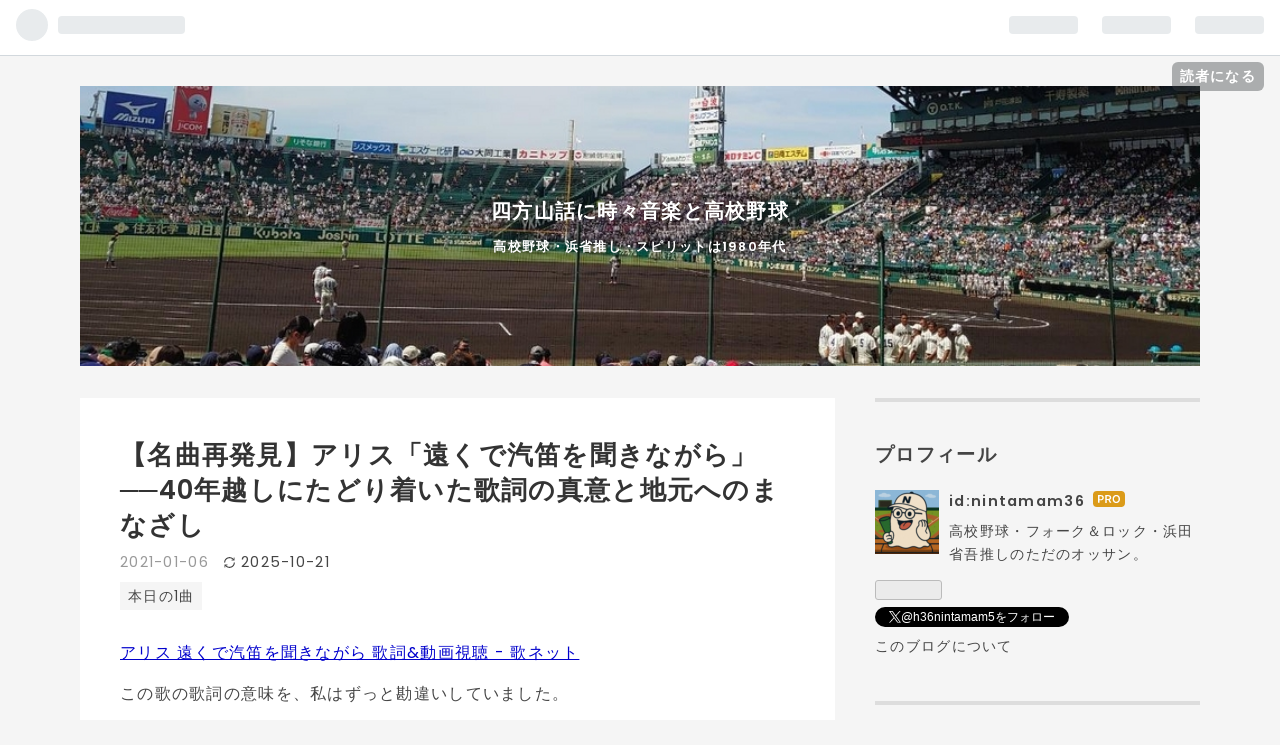

--- FILE ---
content_type: text/html; charset=utf-8
request_url: https://www.nintamam.com/entry/2021/01/06/224402
body_size: 16249
content:
<!DOCTYPE html>
<html
  lang="ja"

data-admin-domain="//blog.hatena.ne.jp"
data-admin-origin="https://blog.hatena.ne.jp"
data-author="nintamam36"
data-avail-langs="ja en"
data-blog="nintamam36.hatenadiary.jp"
data-blog-comments-top-is-new="1"
data-blog-host="nintamam36.hatenadiary.jp"
data-blog-is-public="1"
data-blog-name="  四方山話に時々音楽と高校野球"
data-blog-owner="nintamam36"
data-blog-show-ads=""
data-blog-show-sleeping-ads=""
data-blog-uri="https://www.nintamam.com/"
data-blog-uuid="26006613459819009"
data-blogs-uri-base="https://www.nintamam.com"
data-brand="pro"
data-data-layer="{&quot;hatenablog&quot;:{&quot;admin&quot;:{},&quot;analytics&quot;:{&quot;brand_property_id&quot;:&quot;&quot;,&quot;measurement_id&quot;:&quot;&quot;,&quot;non_sampling_property_id&quot;:&quot;&quot;,&quot;property_id&quot;:&quot;&quot;,&quot;separated_property_id&quot;:&quot;UA-29716941-26&quot;},&quot;blog&quot;:{&quot;blog_id&quot;:&quot;26006613459819009&quot;,&quot;content_seems_japanese&quot;:&quot;true&quot;,&quot;disable_ads&quot;:&quot;custom_domain&quot;,&quot;enable_ads&quot;:&quot;false&quot;,&quot;enable_keyword_link&quot;:&quot;false&quot;,&quot;entry_show_footer_related_entries&quot;:&quot;true&quot;,&quot;force_pc_view&quot;:&quot;true&quot;,&quot;is_public&quot;:&quot;true&quot;,&quot;is_responsive_view&quot;:&quot;true&quot;,&quot;is_sleeping&quot;:&quot;false&quot;,&quot;lang&quot;:&quot;ja&quot;,&quot;name&quot;:&quot;  \u56db\u65b9\u5c71\u8a71\u306b\u6642\u3005\u97f3\u697d\u3068\u9ad8\u6821\u91ce\u7403&quot;,&quot;owner_name&quot;:&quot;nintamam36&quot;,&quot;uri&quot;:&quot;https://www.nintamam.com/&quot;},&quot;brand&quot;:&quot;pro&quot;,&quot;page_id&quot;:&quot;entry&quot;,&quot;permalink_entry&quot;:{&quot;author_name&quot;:&quot;nintamam36&quot;,&quot;categories&quot;:&quot;\u672c\u65e5\u306e1\u66f2&quot;,&quot;character_count&quot;:1170,&quot;date&quot;:&quot;2021-01-06&quot;,&quot;entry_id&quot;:&quot;26006613674980430&quot;,&quot;first_category&quot;:&quot;\u672c\u65e5\u306e1\u66f2&quot;,&quot;hour&quot;:&quot;22&quot;,&quot;title&quot;:&quot;\u3010\u540d\u66f2\u518d\u767a\u898b\u3011\u30a2\u30ea\u30b9\u300c\u9060\u304f\u3067\u6c7d\u7b1b\u3092\u805e\u304d\u306a\u304c\u3089\u300d\u2500\u250040\u5e74\u8d8a\u3057\u306b\u305f\u3069\u308a\u7740\u3044\u305f\u6b4c\u8a5e\u306e\u771f\u610f\u3068\u5730\u5143\u3078\u306e\u307e\u306a\u3056\u3057&quot;,&quot;uri&quot;:&quot;https://www.nintamam.com/entry/2021/01/06/224402&quot;},&quot;pro&quot;:&quot;pro&quot;,&quot;router_type&quot;:&quot;blogs&quot;}}"
data-device="pc"
data-dont-recommend-pro="false"
data-global-domain="https://hatena.blog"
data-globalheader-color="b"
data-globalheader-type="pc"
data-has-touch-view="1"
data-help-url="https://help.hatenablog.com"
data-no-suggest-touch-view="1"
data-page="entry"
data-parts-domain="https://hatenablog-parts.com"
data-plus-available="1"
data-pro="true"
data-router-type="blogs"
data-sentry-dsn="https://03a33e4781a24cf2885099fed222b56d@sentry.io/1195218"
data-sentry-environment="production"
data-sentry-sample-rate="0.1"
data-static-domain="https://cdn.blog.st-hatena.com"
data-version="eb858d677b6f9ea2eeb6a32d6d15a3"




  data-initial-state="{}"

  >
  <head prefix="og: http://ogp.me/ns# fb: http://ogp.me/ns/fb# article: http://ogp.me/ns/article#">

  

  
  <meta name="viewport" content="width=device-width, initial-scale=1.0" />


  


  

  <meta name="robots" content="max-image-preview:large" />


  <meta charset="utf-8"/>
  <meta http-equiv="X-UA-Compatible" content="IE=7; IE=9; IE=10; IE=11" />
  <title>【名曲再発見】アリス「遠くで汽笛を聞きながら」──40年越しにたどり着いた歌詞の真意と地元へのまなざし -   四方山話に時々音楽と高校野球</title>

  
  <link rel="canonical" href="https://www.nintamam.com/entry/2021/01/06/224402"/>



  

<meta itemprop="name" content="【名曲再発見】アリス「遠くで汽笛を聞きながら」──40年越しにたどり着いた歌詞の真意と地元へのまなざし -   四方山話に時々音楽と高校野球"/>

  <meta itemprop="image" content="https://cdn.image.st-hatena.com/image/scale/bebbfffe35ce64817237be240941a53b09cb32ec/backend=imagemagick;version=1;width=1300/https%3A%2F%2Fcdn-ak.f.st-hatena.com%2Fimages%2Ffotolife%2Fn%2Fnintamam36%2F20210106%2F20210106200441.jpg"/>


  <meta property="og:title" content="【名曲再発見】アリス「遠くで汽笛を聞きながら」──40年越しにたどり着いた歌詞の真意と地元へのまなざし -   四方山話に時々音楽と高校野球"/>
<meta property="og:type" content="article"/>
  <meta property="og:url" content="https://www.nintamam.com/entry/2021/01/06/224402"/>

  <meta property="og:image" content="https://cdn.image.st-hatena.com/image/scale/bebbfffe35ce64817237be240941a53b09cb32ec/backend=imagemagick;version=1;width=1300/https%3A%2F%2Fcdn-ak.f.st-hatena.com%2Fimages%2Ffotolife%2Fn%2Fnintamam36%2F20210106%2F20210106200441.jpg"/>

<meta property="og:image:alt" content="【名曲再発見】アリス「遠くで汽笛を聞きながら」──40年越しにたどり着いた歌詞の真意と地元へのまなざし -   四方山話に時々音楽と高校野球"/>
    <meta property="og:description" content="アリス 遠くで汽笛を聞きながら 歌詞&amp;動画視聴 - 歌ネット この歌の歌詞の意味を、私はずっと勘違いしていました。 これまでの解釈は、都会で生きる者の孤独と望郷の念がベース。都会に出てきた者が、故郷を思いながらも戻れない切なさを歌っているのだと、そう思い込んでいたのです。 ところが、年末年始の休暇中、コロナ禍によるステイホームの時間の中で、ふとした検索からこの歌詞の真意にたどり着きました。ネットには有志の方々によるブログや考察が数多くあり、同世代の“おっさん世代”にとっては、かなり支持されている楽曲のひとつであることも改めて知りました。カラオケでこの曲を嗜む方も多いでしょう。 そして気づいたの…" />
<meta property="og:site_name" content="  四方山話に時々音楽と高校野球"/>

  <meta property="article:published_time" content="2021-01-06T13:44:02Z" />

    <meta property="article:tag" content="本日の1曲" />
      <meta name="twitter:card"  content="summary_large_image" />
    <meta name="twitter:image" content="https://cdn.image.st-hatena.com/image/scale/bebbfffe35ce64817237be240941a53b09cb32ec/backend=imagemagick;version=1;width=1300/https%3A%2F%2Fcdn-ak.f.st-hatena.com%2Fimages%2Ffotolife%2Fn%2Fnintamam36%2F20210106%2F20210106200441.jpg" />  <meta name="twitter:title" content="【名曲再発見】アリス「遠くで汽笛を聞きながら」──40年越しにたどり着いた歌詞の真意と地元へのまなざし -   四方山話に時々音楽と高校野球" />    <meta name="twitter:description" content="アリス 遠くで汽笛を聞きながら 歌詞&amp;動画視聴 - 歌ネット この歌の歌詞の意味を、私はずっと勘違いしていました。 これまでの解釈は、都会で生きる者の孤独と望郷の念がベース。都会に出てきた者が、故郷を思いながらも戻れない切なさを歌っているのだと、そう思い込んでいたのです。 ところが、年末年始の休暇中、コロナ禍によるステ…" />  <meta name="twitter:app:name:iphone" content="はてなブログアプリ" />
  <meta name="twitter:app:id:iphone" content="583299321" />
  <meta name="twitter:app:url:iphone" content="hatenablog:///open?uri=https%3A%2F%2Fwww.nintamam.com%2Fentry%2F2021%2F01%2F06%2F224402" />  <meta name="twitter:site" content="@h36nintamam5" />
  
    <meta name="description" content="アリス 遠くで汽笛を聞きながら 歌詞&amp;動画視聴 - 歌ネット この歌の歌詞の意味を、私はずっと勘違いしていました。 これまでの解釈は、都会で生きる者の孤独と望郷の念がベース。都会に出てきた者が、故郷を思いながらも戻れない切なさを歌っているのだと、そう思い込んでいたのです。 ところが、年末年始の休暇中、コロナ禍によるステイホームの時間の中で、ふとした検索からこの歌詞の真意にたどり着きました。ネットには有志の方々によるブログや考察が数多くあり、同世代の“おっさん世代”にとっては、かなり支持されている楽曲のひとつであることも改めて知りました。カラオケでこの曲を嗜む方も多いでしょう。 そして気づいたの…" />
    <meta name="google-site-verification" content="IeO4K5Z3NPAvecjqX" />


  
<script
  id="embed-gtm-data-layer-loader"
  data-data-layer-page-specific="{&quot;hatenablog&quot;:{&quot;blogs_permalink&quot;:{&quot;is_blog_sleeping&quot;:&quot;false&quot;,&quot;blog_afc_issued&quot;:&quot;false&quot;,&quot;entry_afc_issued&quot;:&quot;false&quot;,&quot;is_author_pro&quot;:&quot;true&quot;,&quot;has_related_entries_with_elasticsearch&quot;:&quot;true&quot;}}}"
>
(function() {
  function loadDataLayer(elem, attrName) {
    if (!elem) { return {}; }
    var json = elem.getAttribute(attrName);
    if (!json) { return {}; }
    return JSON.parse(json);
  }

  var globalVariables = loadDataLayer(
    document.documentElement,
    'data-data-layer'
  );
  var pageSpecificVariables = loadDataLayer(
    document.getElementById('embed-gtm-data-layer-loader'),
    'data-data-layer-page-specific'
  );

  var variables = [globalVariables, pageSpecificVariables];

  if (!window.dataLayer) {
    window.dataLayer = [];
  }

  for (var i = 0; i < variables.length; i++) {
    window.dataLayer.push(variables[i]);
  }
})();
</script>

<!-- Google Tag Manager -->
<script>(function(w,d,s,l,i){w[l]=w[l]||[];w[l].push({'gtm.start':
new Date().getTime(),event:'gtm.js'});var f=d.getElementsByTagName(s)[0],
j=d.createElement(s),dl=l!='dataLayer'?'&l='+l:'';j.async=true;j.src=
'https://www.googletagmanager.com/gtm.js?id='+i+dl;f.parentNode.insertBefore(j,f);
})(window,document,'script','dataLayer','GTM-P4CXTW');</script>
<!-- End Google Tag Manager -->











  <link rel="shortcut icon" href="https://www.nintamam.com/icon/favicon">
<link rel="apple-touch-icon" href="https://www.nintamam.com/icon/touch">
<link rel="icon" sizes="192x192" href="https://www.nintamam.com/icon/link">

  

<link rel="alternate" type="application/atom+xml" title="Atom" href="https://www.nintamam.com/feed"/>
<link rel="alternate" type="application/rss+xml" title="RSS2.0" href="https://www.nintamam.com/rss"/>

  <link rel="alternate" type="application/json+oembed" href="https://hatena.blog/oembed?url=https%3A%2F%2Fwww.nintamam.com%2Fentry%2F2021%2F01%2F06%2F224402&amp;format=json" title="oEmbed Profile of 【名曲再発見】アリス「遠くで汽笛を聞きながら」──40年越しにたどり着いた歌詞の真意と地元へのまなざし"/>
<link rel="alternate" type="text/xml+oembed" href="https://hatena.blog/oembed?url=https%3A%2F%2Fwww.nintamam.com%2Fentry%2F2021%2F01%2F06%2F224402&amp;format=xml" title="oEmbed Profile of 【名曲再発見】アリス「遠くで汽笛を聞きながら」──40年越しにたどり着いた歌詞の真意と地元へのまなざし"/>
  
  <link rel="author" href="http://www.hatena.ne.jp/nintamam36/">

  

  
      <link rel="preload" href="https://cdn-ak.f.st-hatena.com/images/fotolife/n/nintamam36/20240603/20240603222847.jpg" as="image"/>
      <link rel="preload" href="https://cdn-ak.f.st-hatena.com/images/fotolife/n/nintamam36/20210106/20210106200441.jpg" as="image"/>


  
    
<link rel="stylesheet" type="text/css" href="https://cdn.blog.st-hatena.com/css/blog.css?version=eb858d677b6f9ea2eeb6a32d6d15a3"/>

    
  <link rel="stylesheet" type="text/css" href="https://usercss.blog.st-hatena.com/blog_style/26006613459819009/0de84b5d62a016ac1833c44c95a304e34a21ff18"/>
  
  

  

  
<script> </script>

  
<style>
  div#google_afc_user,
  div.google-afc-user-container,
  div.google_afc_image,
  div.google_afc_blocklink {
      display: block !important;
  }
</style>


  

  
    <script type="application/ld+json">{"@context":"http://schema.org","@type":"Article","dateModified":"2025-10-21T21:06:23+09:00","datePublished":"2021-01-06T22:44:02+09:00","description":"アリス 遠くで汽笛を聞きながら 歌詞\u0026動画視聴 - 歌ネット この歌の歌詞の意味を、私はずっと勘違いしていました。 これまでの解釈は、都会で生きる者の孤独と望郷の念がベース。都会に出てきた者が、故郷を思いながらも戻れない切なさを歌っているのだと、そう思い込んでいたのです。 ところが、年末年始の休暇中、コロナ禍によるステイホームの時間の中で、ふとした検索からこの歌詞の真意にたどり着きました。ネットには有志の方々によるブログや考察が数多くあり、同世代の“おっさん世代”にとっては、かなり支持されている楽曲のひとつであることも改めて知りました。カラオケでこの曲を嗜む方も多いでしょう。 そして気づいたの…","headline":"【名曲再発見】アリス「遠くで汽笛を聞きながら」──40年越しにたどり着いた歌詞の真意と地元へのまなざし","image":["https://cdn-ak.f.st-hatena.com/images/fotolife/n/nintamam36/20210106/20210106200441.jpg"],"mainEntityOfPage":{"@id":"https://www.nintamam.com/entry/2021/01/06/224402","@type":"WebPage"}}</script>

  

  <script async src="https://pagead2.googlesyndication.com/pagead/js/adsbygoogle.js?client=ca-pub-4665945345976884"
     crossorigin="anonymous"></script>

  

</head>

  <body class="page-entry header-image-enable enable-top-editarea category-本日の1曲 globalheader-ng-enabled">
    

<div id="globalheader-container"
  data-brand="hatenablog"
  
  >
  <iframe id="globalheader" height="37" frameborder="0" allowTransparency="true"></iframe>
</div>


  
  
  
    <nav class="
      blog-controlls
      
    ">
      <div class="blog-controlls-blog-icon">
        <a href="https://www.nintamam.com/">
          <img src="https://cdn.image.st-hatena.com/image/square/0370163037715116d2dcc0de0c6fef6f4761146a/backend=imagemagick;height=128;version=1;width=128/https%3A%2F%2Fcdn.user.blog.st-hatena.com%2Fblog_custom_icon%2F152620438%2F1756265104161258" alt="  四方山話に時々音楽と高校野球"/>
        </a>
      </div>
      <div class="blog-controlls-title">
        <a href="https://www.nintamam.com/">  四方山話に時々音楽と高校野球</a>
      </div>
      <a href="https://blog.hatena.ne.jp/nintamam36/nintamam36.hatenadiary.jp/subscribe?utm_medium=button&amp;utm_source=blogs_topright_button&amp;utm_campaign=subscribe_blog" class="blog-controlls-subscribe-btn test-blog-header-controlls-subscribe">
        読者になる
      </a>
    </nav>
  

  <div id="container">
    <div id="container-inner">
      <header id="blog-title" data-brand="hatenablog">
  <div id="blog-title-inner" style="background-image: url('https://cdn-ak.f.st-hatena.com/images/fotolife/n/nintamam36/20240603/20240603222847.jpg'); background-position: center -422px;">
    <div id="blog-title-content">
      <h1 id="title"><a href="https://www.nintamam.com/">  四方山話に時々音楽と高校野球</a></h1>
      
        <h2 id="blog-description">高校野球・浜省推し・スピリットは1980年代</h2>
      
    </div>
  </div>
</header>

      
  <div id="top-editarea">
    <script src="//accaii.com/h36nintamam/script.js" async></script><noscript><p><img src="//accaii.com/h36nintamam/script?guid=on"></p></noscript>
  </div>


      
      




<div id="content" class="hfeed"
  
  >
  <div id="content-inner">
    <div id="wrapper">
      <div id="main">
        <div id="main-inner">
          

          



          
  
  <!-- google_ad_section_start -->
  <!-- rakuten_ad_target_begin -->
  
  
  

  

  
    
      
        <article class="entry hentry test-hentry js-entry-article date-first autopagerize_page_element chars-1200 words-100 mode-html entry-odd" id="entry-26006613674980430" data-keyword-campaign="" data-uuid="26006613674980430" data-publication-type="entry">
  <div class="entry-inner">
    <header class="entry-header">
  
    <div class="date entry-date first">
    <a href="https://www.nintamam.com/archive/2021/01/06" rel="nofollow">
      <time datetime="2021-01-06T13:44:02Z" title="2021-01-06T13:44:02Z">
        <span class="date-year">2021</span><span class="hyphen">-</span><span class="date-month">01</span><span class="hyphen">-</span><span class="date-day">06</span>
      </time>
    </a>
          <span class="date-last-updated test-display-last-updated">
        <?xml version="1.0" encoding="UTF-8"?><svg id="uuid-e3102712-05f4-4764-adf9-29a79fcac50f" xmlns="http://www.w3.org/2000/svg" width="24" height="24" viewBox="0 0 24 24" class="blogicon" role="img" aria-label="最終更新日"><g id="uuid-e023a8e5-d6b4-4344-9935-7fe8a32ac06e"><title>最終更新日</title><path d="m12,3.99c2.35,0,4.54,1.04,6.04,2.78h-2.47v1.7h5.81V2.66h-1.7v2.96c-1.88-2.26-4.68-3.63-7.68-3.63C6.48,1.99,1.99,6.48,1.99,12h2C3.99,7.58,7.59,3.99,12,3.99Z"/><path d="m20.01,12c0,4.42-3.59,8.01-8.01,8.01-2.35,0-4.54-1.04-6.04-2.78h2.47v-1.7H2.61v5.81h1.7v-2.96c1.88,2.26,4.68,3.63,7.68,3.63,5.52,0,10.01-4.49,10.01-10.01h-2Z"/></g></svg>

        <time itemprop="dateModified" datetime="2025-10-21T12:06:23Z" title="2025-10-21T12:06:23Z">
          <span class="date-year">2025</span><span class="hyphen">-</span><span class="date-month">10</span><span class="hyphen">-</span><span class="date-day">21</span>
        </time>
      </span>  </div>
  <h1 class="entry-title">
  <a href="https://www.nintamam.com/entry/2021/01/06/224402" class="entry-title-link bookmark">【名曲再発見】アリス「遠くで汽笛を聞きながら」──40年越しにたどり着いた歌詞の真意と地元へのまなざし</a>
</h1>

  
  

  <div class="entry-categories categories">
    
    <a href="https://www.nintamam.com/archive/category/%E6%9C%AC%E6%97%A5%E3%81%AE1%E6%9B%B2" class="entry-category-link category-本日の1曲">本日の1曲</a>
    
  </div>


  

  

</header>

    


    <div class="entry-content hatenablog-entry">
  
    <p><span style="color: #0000cc;"><a style="color: #0000cc;" href="https://www.uta-net.com/movie/3232/">アリス 遠くで汽笛を聞きながら 歌詞&amp;動画視聴 - 歌ネット</a></span></p>
<p>この歌の歌詞の意味を、私はずっと勘違いしていました。</p>
<p>これまでの解釈は、都会で生きる者の孤独と望郷の念がベース。都会に出てきた者が、故郷を思いながらも戻れない切なさを歌っているのだと、そう思い込んでいたのです。</p>
<p>ところが、年末年始の休暇中、コロナ禍によるステイホームの時間の中で、ふとした検索からこの歌詞の真意にたどり着きました。ネットには有志の方々によるブログや考察が数多くあり、同世代の“おっさん世代”にとっては、かなり支持されている楽曲のひとつであることも改めて知りました。カラオケでこの曲を嗜む方も多いでしょう。</p>
<p>そして気づいたのです。この歌は、都会に出ていく者の歌ではなく、“それでも生まれた街で生きていく”という決意の歌なのだと。</p>
<p>「何もいいことがなかった街」とは、生まれ育った地元のこと。「俺を見捨てた女」は、地元から都会へ出ていった人なのかもしれない。幼い心に秘めたむなしい涙の捨て場所は、生まれた土地で探すしかない──。</p>
<p>今までの解釈では繋がらなかった歌詞も、「生まれた街」に置き換えると、不思議とピタリと合ってくるのです。歌詞の一つひとつが、地元に残る者の覚悟や、静かな誇りのようなものを感じさせてくれます。</p>
<p>さらに驚いたのは、シングルジャケットの写真が秋田県横手市の醍醐駅のホームだったこと。最初にこの曲を聴いたときは、船の汽笛のイメージでしたが、実際は長距離列車の汽笛。70年代の楽曲には駅や列車が舞台となる作品が多く、名曲揃いです。</p>
<p>このジャケットのことは、2011年のテレビ番組でも紹介されていたので、ご存知の方も多いかもしれません。作詞の谷村新司氏が実際にこのホームに降り立ったかは不明ですが、歌詞とメロディにはこの風景が重なっているように感じます。電化前の奥羽本線から大都会へ旅立ちたいという思いは、果たして“一夜の夢”だったのか──。</p>
<p>この曲を初めて聴いたのは、まだ若い頃。当時は都会への憧れが強く、地元に対してはどこか否定的な感情もありました。けれど、人生を重ねるにつれて、地元の風景や人々の温もりが、何よりもかけがえのないものだと気づかされます。今では、あの頃の“何もなかった街”こそが、自分を育ててくれた場所だと胸を張って言えるようになりました。</p>
<p>名曲は、意外にもすぐそばにありました。</p>
<p>今、この地は豪雪の真っ只中。大雪とコロナの影響で気持ちも沈みがちですが、雪が溶け、コロナ禍が過ぎた春になったら、あのホームを訪ねてみようかと思います。汽笛の音が、過去と現在をつなぐように響いてくれる気がするのです。</p>
<p>では、また。</p>
<p> </p>
<p><img class="hatena-fotolife" title="" src="https://cdn-ak.f.st-hatena.com/images/fotolife/n/nintamam36/20210106/20210106200441.jpg" alt="f:id:nintamam36:20210106200441j:plain" width="450" /></p>
<p> </p>
<p><img class="hatena-fotolife" title="" src="https://cdn-ak.f.st-hatena.com/images/fotolife/n/nintamam36/20210106/20210106222023.jpg" alt="f:id:nintamam36:20210106222023j:plain" width="350" /></p>
<p><span style="color: #0000cc;"><a style="color: #0000cc;" href="http://www.tanimura.com/discography/article-467">遠くで汽笛を聞きながら | ディスコグラフィー - 谷村新司 Shinji Tanimura Official Site</a></span></p>
    
    




    

  
</div>

    
  <footer class="entry-footer">
    
    <div class="entry-tags-wrapper">
  <div class="entry-tags">  </div>
</div>

    <p class="entry-footer-section track-inview-by-gtm" data-gtm-track-json="{&quot;area&quot;: &quot;finish_reading&quot;}">
  <span class="author vcard"><span class="fn" data-load-nickname="1" data-user-name="nintamam36" >nintamam36</span></span>
  <span class="entry-footer-time"><a href="https://www.nintamam.com/entry/2021/01/06/224402"><time data-relative datetime="2021-01-06T13:44:02Z" title="2021-01-06T13:44:02Z" class="updated">2021-01-06 22:44</time></a></span>
  
  
  
    <span class="
      entry-footer-subscribe
      
    " data-test-blog-controlls-subscribe>
      <a href="https://blog.hatena.ne.jp/nintamam36/nintamam36.hatenadiary.jp/subscribe?utm_campaign=subscribe_blog&amp;utm_source=blogs_entry_footer&amp;utm_medium=button">
        読者になる
      </a>
    </span>
  
</p>

    
  <div
    class="hatena-star-container"
    data-hatena-star-container
    data-hatena-star-url="https://www.nintamam.com/entry/2021/01/06/224402"
    data-hatena-star-title="【名曲再発見】アリス「遠くで汽笛を聞きながら」──40年越しにたどり着いた歌詞の真意と地元へのまなざし"
    data-hatena-star-variant="profile-icon"
    data-hatena-star-profile-url-template="https://blog.hatena.ne.jp/{username}/"
  ></div>


    
<div class="social-buttons">
  
  
    <div class="social-button-item">
      <a href="https://b.hatena.ne.jp/entry/s/www.nintamam.com/entry/2021/01/06/224402" class="hatena-bookmark-button" data-hatena-bookmark-url="https://www.nintamam.com/entry/2021/01/06/224402" data-hatena-bookmark-layout="vertical-balloon" data-hatena-bookmark-lang="ja" title="この記事をはてなブックマークに追加"><img src="https://b.st-hatena.com/images/entry-button/button-only.gif" alt="この記事をはてなブックマークに追加" width="20" height="20" style="border: none;" /></a>
    </div>
  
  
    <div class="social-button-item">
      <div class="fb-share-button" data-layout="box_count" data-href="https://www.nintamam.com/entry/2021/01/06/224402"></div>
    </div>
  
  
    
    
    <div class="social-button-item">
      <a
          class="entry-share-button entry-share-button-twitter test-share-button-twitter"
          href="https://x.com/intent/tweet?text=%E3%80%90%E5%90%8D%E6%9B%B2%E5%86%8D%E7%99%BA%E8%A6%8B%E3%80%91%E3%82%A2%E3%83%AA%E3%82%B9%E3%80%8C%E9%81%A0%E3%81%8F%E3%81%A7%E6%B1%BD%E7%AC%9B%E3%82%92%E8%81%9E%E3%81%8D%E3%81%AA%E3%81%8C%E3%82%89%E3%80%8D%E2%94%80%E2%94%8040%E5%B9%B4%E8%B6%8A%E3%81%97%E3%81%AB%E3%81%9F%E3%81%A9%E3%82%8A%E7%9D%80%E3%81%84%E3%81%9F%E6%AD%8C%E8%A9%9E%E3%81%AE%E7%9C%9F%E6%84%8F%E3%81%A8%E5%9C%B0%E5%85%83%E3%81%B8%E3%81%AE%E3%81%BE%E3%81%AA%E3%81%96%E3%81%97+-+++%E5%9B%9B%E6%96%B9%E5%B1%B1%E8%A9%B1%E3%81%AB%E6%99%82%E3%80%85%E9%9F%B3%E6%A5%BD%E3%81%A8%E9%AB%98%E6%A0%A1%E9%87%8E%E7%90%83&amp;url=https%3A%2F%2Fwww.nintamam.com%2Fentry%2F2021%2F01%2F06%2F224402"
          title="X（Twitter）で投稿する"
        ></a>
    </div>
  
  
  
    <span>
      <div class="line-it-button" style="display: none;" data-type="share-e" data-lang="ja" ></div>
      <script src="//scdn.line-apps.com/n/line_it/thirdparty/loader.min.js" async="async" defer="defer" ></script>
    </span>
  
  
  
  
</div>

    

    <div class="customized-footer">
      
  <iframe class="hatena-bookmark-comment-iframe" data-src="https://www.nintamam.com/iframe/hatena_bookmark_comment?canonical_uri=https%3A%2F%2Fwww.nintamam.com%2Fentry%2F2021%2F01%2F06%2F224402" frameborder="0" scrolling="no" style="border: none; width: 100%;">
  </iframe>


        

          <div class="entry-footer-modules" id="entry-footer-secondary-modules">      
<div class="hatena-module hatena-module-related-entries" >
      
  <!-- Hatena-Epic-has-related-entries-with-elasticsearch:true -->
  <div class="hatena-module-title">
    関連記事
  </div>
  <div class="hatena-module-body">
    <ul class="related-entries hatena-urllist urllist-with-thumbnails">
  
  
    
    <li class="urllist-item related-entries-item">
      <div class="urllist-item-inner related-entries-item-inner">
        
          
                      <a class="urllist-image-link related-entries-image-link" href="https://www.nintamam.com/entry/2019/04/03/000200">
  <img alt="【なごり雪の季節に】汽車のホームに残る記憶と、40年後のふたりの物語" src="https://cdn.image.st-hatena.com/image/square/a8999c214a5d11af36c67c5306e43520207657b1/backend=imagemagick;height=100;version=1;width=100/https%3A%2F%2Fcdn-ak.f.st-hatena.com%2Fimages%2Ffotolife%2Fn%2Fnintamam36%2F20200318%2F20200318214840.gif" class="urllist-image related-entries-image" title="【なごり雪の季節に】汽車のホームに残る記憶と、40年後のふたりの物語" width="100" height="100" loading="lazy">
</a>
            <div class="urllist-date-link related-entries-date-link">
  <a href="https://www.nintamam.com/archive/2020/03/18" rel="nofollow">
    <time datetime="2020-03-17T15:30:00Z" title="2020年3月18日">
      2020-03-18
    </time>
  </a>
</div>

          <a href="https://www.nintamam.com/entry/2019/04/03/000200" class="urllist-title-link related-entries-title-link  urllist-title related-entries-title">【なごり雪の季節に】汽車のホームに残る記憶と、40年後のふたりの物語</a>




          
          

                      <div class="urllist-entry-body related-entries-entry-body">【なごり雪の季節に】汽車のホームに残る記憶と、40年後のふた…</div>
      </div>
    </li>
  
    
    <li class="urllist-item related-entries-item">
      <div class="urllist-item-inner related-entries-item-inner">
        
          
                      <a class="urllist-image-link related-entries-image-link" href="https://www.nintamam.com/entry/2015/03/04/220500">
  <img alt="春の記憶は北から——とんぼちゃんとNSPに寄せて" src="https://cdn.image.st-hatena.com/image/square/298058b2bffe422918ac5e915861b0c0839ae26b/backend=imagemagick;height=100;version=1;width=100/https%3A%2F%2Fcdn.blog.st-hatena.com%2Fimages%2Ftheme%2Fog-image-1500.png" class="urllist-image related-entries-image" title="春の記憶は北から——とんぼちゃんとNSPに寄せて" width="100" height="100" loading="lazy">
</a>
            <div class="urllist-date-link related-entries-date-link">
  <a href="https://www.nintamam.com/archive/2015/03/04" rel="nofollow">
    <time datetime="2015-03-04T13:05:00Z" title="2015年3月4日">
      2015-03-04
    </time>
  </a>
</div>

          <a href="https://www.nintamam.com/entry/2015/03/04/220500" class="urllist-title-link related-entries-title-link  urllist-title related-entries-title">春の記憶は北から——とんぼちゃんとNSPに寄せて</a>




          
          

                      <div class="urllist-entry-body related-entries-entry-body">今日は業務で高知市まで行ってきました。高松とは違い、春の訪…</div>
      </div>
    </li>
  
    
    <li class="urllist-item related-entries-item">
      <div class="urllist-item-inner related-entries-item-inner">
        
          
                      <a class="urllist-image-link related-entries-image-link" href="https://www.nintamam.com/entry/2011/10/15/010629">
  <img alt="柳ジョージさんの訃報に寄せて：YOKOHAMAの風景とあの声を想う" src="https://cdn.image.st-hatena.com/image/square/298058b2bffe422918ac5e915861b0c0839ae26b/backend=imagemagick;height=100;version=1;width=100/https%3A%2F%2Fcdn.blog.st-hatena.com%2Fimages%2Ftheme%2Fog-image-1500.png" class="urllist-image related-entries-image" title="柳ジョージさんの訃報に寄せて：YOKOHAMAの風景とあの声を想う" width="100" height="100" loading="lazy">
</a>
            <div class="urllist-date-link related-entries-date-link">
  <a href="https://www.nintamam.com/archive/2011/10/15" rel="nofollow">
    <time datetime="2011-10-14T16:06:29Z" title="2011年10月15日">
      2011-10-15
    </time>
  </a>
</div>

          <a href="https://www.nintamam.com/entry/2011/10/15/010629" class="urllist-title-link related-entries-title-link  urllist-title related-entries-title">柳ジョージさんの訃報に寄せて：YOKOHAMAの風景とあの声を想う</a>




          
          

                      <div class="urllist-entry-body related-entries-entry-body">柳ジョージさんの訃報に寄せて：YOKOHAMAの風景とあの声を想う …</div>
      </div>
    </li>
  
</ul>

  </div>
</div>
  </div>
        

      
    </div>
    
  <div class="comment-box js-comment-box">
    
      <a class="leave-comment-title js-leave-comment-title">コメントを書く</a>
    
    <ul class="comment js-comment">
      <li class="read-more-comments" style="display: none;"><a>もっと読む</a></li>
    </ul>
    
  </div>

  </footer>

  </div>
</article>

      
      
    
  

  
  <!-- rakuten_ad_target_end -->
  <!-- google_ad_section_end -->
  
  
  
  <div class="pager pager-permalink permalink">
    
      
      <span class="pager-prev">
        <a href="https://www.nintamam.com/entry/2021/01/11/000842" rel="prev">
          <span class="pager-arrow">&laquo; </span>
          1人で食事する議員はこの国にいないんだろ…
        </a>
      </span>
    
    
      
      <span class="pager-next">
        <a href="https://www.nintamam.com/entry/2021/01/01/001550" rel="next">
          2021年新年明けましておめでとうございま…
          <span class="pager-arrow"> &raquo;</span>
        </a>
      </span>
    
  </div>


  



        </div>
      </div>

      <aside id="box1">
  <div id="box1-inner">
  </div>
</aside>

    </div><!-- #wrapper -->

    
<aside id="box2">
  
  <div id="box2-inner">
    
      

<div class="hatena-module hatena-module-profile">
  <div class="hatena-module-title">
    プロフィール
  </div>
  <div class="hatena-module-body">
    
    <a href="https://www.nintamam.com/about" class="profile-icon-link">
      <img src="https://cdn.profile-image.st-hatena.com/users/nintamam36/profile.png?1756266050"
      alt="id:nintamam36" class="profile-icon" />
    </a>
    

    
    <span class="id">
      <a href="https://www.nintamam.com/about" class="hatena-id-link"><span data-load-nickname="1" data-user-name="nintamam36">id:nintamam36</span></a>
      
  
  
    <a href="https://blog.hatena.ne.jp/-/pro?plus_via=blog_plus_badge&amp;utm_source=pro_badge&amp;utm_medium=referral&amp;utm_campaign=register_pro" title="はてなブログPro"><i class="badge-type-pro">はてなブログPro</i></a>
  


    </span>
    

    

    
    <div class="profile-description">
      <p>高校野球・フォーク＆ロック・浜田省吾推しのただのオッサン。</p>

    </div>
    

    
      <div class="hatena-follow-button-box btn-subscribe js-hatena-follow-button-box"
  
  >

  <a href="#" class="hatena-follow-button js-hatena-follow-button">
    <span class="subscribing">
      <span class="foreground">読者です</span>
      <span class="background">読者をやめる</span>
    </span>
    <span class="unsubscribing" data-track-name="profile-widget-subscribe-button" data-track-once>
      <span class="foreground">読者になる</span>
      <span class="background">読者になる</span>
    </span>
  </a>
  <div class="subscription-count-box js-subscription-count-box">
    <i></i>
    <u></u>
    <span class="subscription-count js-subscription-count">
    </span>
  </div>
</div>

    

    
      <div class="hatena-follow-button-box">
        <a href="https://twitter.com/h36nintamam5" title="X（Twitter）アカウント" class="btn-twitter" data-lang="ja">
          <img src="https://cdn.blog.st-hatena.com/images/theme/plofile-socialize-x.svg?version=eb858d677b6f9ea2eeb6a32d6d15a3" alt="X">
          <span>
            @h36nintamam5をフォロー
          </span>
        </a>
      </div>
    

    <div class="profile-about">
      <a href="https://www.nintamam.com/about">このブログについて</a>
    </div>

  </div>
</div>

    
      <div class="hatena-module hatena-module-search-box">
  <div class="hatena-module-title">
    検索
  </div>
  <div class="hatena-module-body">
    <form class="search-form" role="search" action="https://www.nintamam.com/search" method="get">
  <input type="text" name="q" class="search-module-input" value="" placeholder="記事を検索" required>
  <input type="submit" value="検索" class="search-module-button" />
</form>

  </div>
</div>

    
      <div class="hatena-module hatena-module-links">
  <div class="hatena-module-title">
    リンク
  </div>
  <div class="hatena-module-body">
    <ul class="hatena-urllist">
      
        <li>
          <a href="https://hatena.blog/">はてなブログ</a>
        </li>
      
        <li>
          <a href="https://hatena.blog/guide?via=200109">ブログをはじめる</a>
        </li>
      
        <li>
          <a href="http://blog.hatenablog.com">週刊はてなブログ</a>
        </li>
      
        <li>
          <a href="https://hatena.blog/guide/pro">はてなブログPro</a>
        </li>
      
    </ul>
  </div>
</div>

    
      <div class="hatena-module hatena-module-recent-entries ">
  <div class="hatena-module-title">
    <a href="https://www.nintamam.com/archive">
      最新記事
    </a>
  </div>
  <div class="hatena-module-body">
    <ul class="recent-entries hatena-urllist urllist-with-thumbnails">
  
  
    
    <li class="urllist-item recent-entries-item">
      <div class="urllist-item-inner recent-entries-item-inner">
        
          
                      <a class="urllist-image-link recent-entries-image-link" href="https://www.nintamam.com/entry/2026/01/24/131908">
  <img alt="高齢者の暮らしを守るために──スマホ・NISA・電力契約の“静かな落とし穴”にご注意を" src="https://cdn.image.st-hatena.com/image/square/68101abb2234983a05cd59806ddf5c48b6cfe5b3/backend=imagemagick;height=100;version=1;width=100/https%3A%2F%2Fcdn-ak.f.st-hatena.com%2Fimages%2Ffotolife%2Fn%2Fnintamam36%2F20260112%2F20260112213427.jpg" class="urllist-image recent-entries-image" title="高齢者の暮らしを守るために──スマホ・NISA・電力契約の“静かな落とし穴”にご注意を" width="100" height="100" loading="lazy">
</a>

          <a href="https://www.nintamam.com/entry/2026/01/24/131908" class="urllist-title-link recent-entries-title-link  urllist-title recent-entries-title">高齢者の暮らしを守るために──スマホ・NISA・電力契約の“静かな落とし穴”にご注意を</a>




          
          

                </div>
    </li>
  
    
    <li class="urllist-item recent-entries-item">
      <div class="urllist-item-inner recent-entries-item-inner">
        
          
                      <a class="urllist-image-link recent-entries-image-link" href="https://www.nintamam.com/entry/2026/01/23/184729">
  <img alt="ネット口座の落とし穴──利便性の先にある“静かな混乱”を見つめて " src="https://cdn.image.st-hatena.com/image/square/ddf7953e40d81ed0ceb2e74ec3bc850c8f960176/backend=imagemagick;height=100;version=1;width=100/https%3A%2F%2Fcdn-ak.f.st-hatena.com%2Fimages%2Ffotolife%2Fn%2Fnintamam36%2F20260112%2F20260112203725.jpg" class="urllist-image recent-entries-image" title="ネット口座の落とし穴──利便性の先にある“静かな混乱”を見つめて " width="100" height="100" loading="lazy">
</a>

          <a href="https://www.nintamam.com/entry/2026/01/23/184729" class="urllist-title-link recent-entries-title-link  urllist-title recent-entries-title">ネット口座の落とし穴──利便性の先にある“静かな混乱”を見つめて </a>




          
          

                </div>
    </li>
  
    
    <li class="urllist-item recent-entries-item">
      <div class="urllist-item-inner recent-entries-item-inner">
        
          
                      <a class="urllist-image-link recent-entries-image-link" href="https://www.nintamam.com/entry/2026/01/20/194844">
  <img alt="AIとセンバツ選考——既得権との静かな摩擦" src="https://cdn.image.st-hatena.com/image/square/8327a3de808f25a2694b622032622bb8145abf4d/backend=imagemagick;height=100;version=1;width=100/https%3A%2F%2Fcdn-ak.f.st-hatena.com%2Fimages%2Ffotolife%2Fn%2Fnintamam36%2F20260117%2F20260117185649.jpg" class="urllist-image recent-entries-image" title="AIとセンバツ選考——既得権との静かな摩擦" width="100" height="100" loading="lazy">
</a>

          <a href="https://www.nintamam.com/entry/2026/01/20/194844" class="urllist-title-link recent-entries-title-link  urllist-title recent-entries-title">AIとセンバツ選考——既得権との静かな摩擦</a>




          
          

                </div>
    </li>
  
    
    <li class="urllist-item recent-entries-item">
      <div class="urllist-item-inner recent-entries-item-inner">
        
          
                      <a class="urllist-image-link recent-entries-image-link" href="https://www.nintamam.com/entry/2026/01/18/090030">
  <img alt="60歳での選択が70歳を決める──定年再雇用か、転職か、静かな分岐点" src="https://cdn.image.st-hatena.com/image/square/311e3cf16f2cfc871f98df1c2371e3305b934c47/backend=imagemagick;height=100;version=1;width=100/https%3A%2F%2Fcdn-ak.f.st-hatena.com%2Fimages%2Ffotolife%2Fn%2Fnintamam36%2F20260117%2F20260117021043.jpg" class="urllist-image recent-entries-image" title="60歳での選択が70歳を決める──定年再雇用か、転職か、静かな分岐点" width="100" height="100" loading="lazy">
</a>

          <a href="https://www.nintamam.com/entry/2026/01/18/090030" class="urllist-title-link recent-entries-title-link  urllist-title recent-entries-title">60歳での選択が70歳を決める──定年再雇用か、転職か、静かな分岐点</a>




          
          

                </div>
    </li>
  
    
    <li class="urllist-item recent-entries-item">
      <div class="urllist-item-inner recent-entries-item-inner">
        
          
                      <a class="urllist-image-link recent-entries-image-link" href="https://www.nintamam.com/entry/2026/01/17/083003">
  <img alt="65歳以降からの再雇用、その“数字のカラクリ”と60歳からの10年設計図" src="https://cdn.image.st-hatena.com/image/square/80e6864abb9faee0701af50aeb95936ae2bd489c/backend=imagemagick;height=100;version=1;width=100/https%3A%2F%2Fcdn-ak.f.st-hatena.com%2Fimages%2Ffotolife%2Fn%2Fnintamam36%2F20260117%2F20260117013328.jpg" class="urllist-image recent-entries-image" title="65歳以降からの再雇用、その“数字のカラクリ”と60歳からの10年設計図" width="100" height="100" loading="lazy">
</a>

          <a href="https://www.nintamam.com/entry/2026/01/17/083003" class="urllist-title-link recent-entries-title-link  urllist-title recent-entries-title">65歳以降からの再雇用、その“数字のカラクリ”と60歳からの10年設計図</a>




          
          

                </div>
    </li>
  
</ul>

          <div class="urllist-see-more recent-entries-see-more">
        <a href="https://www.nintamam.com/archive"  class="urllist-see-more-link recent-entries-see-more-link">
          もっと見る
        </a>
      </div>  </div>
</div>

    
      

<div class="hatena-module hatena-module-archive" data-archive-type="default" data-archive-url="https://www.nintamam.com/archive">
  <div class="hatena-module-title">
    <a href="https://www.nintamam.com/archive">月別アーカイブ</a>
  </div>
  <div class="hatena-module-body">
    
      
        <ul class="hatena-urllist">
          
            <li class="archive-module-year archive-module-year-hidden" data-year="2026">
              <div class="archive-module-button">
                <span class="archive-module-hide-button">▼</span>
                <span class="archive-module-show-button">▶</span>
              </div>
              <a href="https://www.nintamam.com/archive/2026" class="archive-module-year-title archive-module-year-2026">
                2026
              </a>
              <ul class="archive-module-months">
                
                  <li class="archive-module-month">
                    <a href="https://www.nintamam.com/archive/2026/01" class="archive-module-month-title archive-module-month-2026-1">
                      2026 / 1
                    </a>
                  </li>
                
              </ul>
            </li>
          
            <li class="archive-module-year archive-module-year-hidden" data-year="2025">
              <div class="archive-module-button">
                <span class="archive-module-hide-button">▼</span>
                <span class="archive-module-show-button">▶</span>
              </div>
              <a href="https://www.nintamam.com/archive/2025" class="archive-module-year-title archive-module-year-2025">
                2025
              </a>
              <ul class="archive-module-months">
                
                  <li class="archive-module-month">
                    <a href="https://www.nintamam.com/archive/2025/12" class="archive-module-month-title archive-module-month-2025-12">
                      2025 / 12
                    </a>
                  </li>
                
                  <li class="archive-module-month">
                    <a href="https://www.nintamam.com/archive/2025/11" class="archive-module-month-title archive-module-month-2025-11">
                      2025 / 11
                    </a>
                  </li>
                
                  <li class="archive-module-month">
                    <a href="https://www.nintamam.com/archive/2025/10" class="archive-module-month-title archive-module-month-2025-10">
                      2025 / 10
                    </a>
                  </li>
                
                  <li class="archive-module-month">
                    <a href="https://www.nintamam.com/archive/2025/09" class="archive-module-month-title archive-module-month-2025-9">
                      2025 / 9
                    </a>
                  </li>
                
                  <li class="archive-module-month">
                    <a href="https://www.nintamam.com/archive/2025/08" class="archive-module-month-title archive-module-month-2025-8">
                      2025 / 8
                    </a>
                  </li>
                
                  <li class="archive-module-month">
                    <a href="https://www.nintamam.com/archive/2025/07" class="archive-module-month-title archive-module-month-2025-7">
                      2025 / 7
                    </a>
                  </li>
                
                  <li class="archive-module-month">
                    <a href="https://www.nintamam.com/archive/2025/06" class="archive-module-month-title archive-module-month-2025-6">
                      2025 / 6
                    </a>
                  </li>
                
                  <li class="archive-module-month">
                    <a href="https://www.nintamam.com/archive/2025/05" class="archive-module-month-title archive-module-month-2025-5">
                      2025 / 5
                    </a>
                  </li>
                
                  <li class="archive-module-month">
                    <a href="https://www.nintamam.com/archive/2025/04" class="archive-module-month-title archive-module-month-2025-4">
                      2025 / 4
                    </a>
                  </li>
                
                  <li class="archive-module-month">
                    <a href="https://www.nintamam.com/archive/2025/03" class="archive-module-month-title archive-module-month-2025-3">
                      2025 / 3
                    </a>
                  </li>
                
                  <li class="archive-module-month">
                    <a href="https://www.nintamam.com/archive/2025/01" class="archive-module-month-title archive-module-month-2025-1">
                      2025 / 1
                    </a>
                  </li>
                
              </ul>
            </li>
          
            <li class="archive-module-year archive-module-year-hidden" data-year="2024">
              <div class="archive-module-button">
                <span class="archive-module-hide-button">▼</span>
                <span class="archive-module-show-button">▶</span>
              </div>
              <a href="https://www.nintamam.com/archive/2024" class="archive-module-year-title archive-module-year-2024">
                2024
              </a>
              <ul class="archive-module-months">
                
                  <li class="archive-module-month">
                    <a href="https://www.nintamam.com/archive/2024/12" class="archive-module-month-title archive-module-month-2024-12">
                      2024 / 12
                    </a>
                  </li>
                
                  <li class="archive-module-month">
                    <a href="https://www.nintamam.com/archive/2024/11" class="archive-module-month-title archive-module-month-2024-11">
                      2024 / 11
                    </a>
                  </li>
                
                  <li class="archive-module-month">
                    <a href="https://www.nintamam.com/archive/2024/10" class="archive-module-month-title archive-module-month-2024-10">
                      2024 / 10
                    </a>
                  </li>
                
                  <li class="archive-module-month">
                    <a href="https://www.nintamam.com/archive/2024/09" class="archive-module-month-title archive-module-month-2024-9">
                      2024 / 9
                    </a>
                  </li>
                
                  <li class="archive-module-month">
                    <a href="https://www.nintamam.com/archive/2024/08" class="archive-module-month-title archive-module-month-2024-8">
                      2024 / 8
                    </a>
                  </li>
                
                  <li class="archive-module-month">
                    <a href="https://www.nintamam.com/archive/2024/07" class="archive-module-month-title archive-module-month-2024-7">
                      2024 / 7
                    </a>
                  </li>
                
                  <li class="archive-module-month">
                    <a href="https://www.nintamam.com/archive/2024/06" class="archive-module-month-title archive-module-month-2024-6">
                      2024 / 6
                    </a>
                  </li>
                
                  <li class="archive-module-month">
                    <a href="https://www.nintamam.com/archive/2024/05" class="archive-module-month-title archive-module-month-2024-5">
                      2024 / 5
                    </a>
                  </li>
                
                  <li class="archive-module-month">
                    <a href="https://www.nintamam.com/archive/2024/04" class="archive-module-month-title archive-module-month-2024-4">
                      2024 / 4
                    </a>
                  </li>
                
                  <li class="archive-module-month">
                    <a href="https://www.nintamam.com/archive/2024/03" class="archive-module-month-title archive-module-month-2024-3">
                      2024 / 3
                    </a>
                  </li>
                
                  <li class="archive-module-month">
                    <a href="https://www.nintamam.com/archive/2024/02" class="archive-module-month-title archive-module-month-2024-2">
                      2024 / 2
                    </a>
                  </li>
                
                  <li class="archive-module-month">
                    <a href="https://www.nintamam.com/archive/2024/01" class="archive-module-month-title archive-module-month-2024-1">
                      2024 / 1
                    </a>
                  </li>
                
              </ul>
            </li>
          
            <li class="archive-module-year archive-module-year-hidden" data-year="2023">
              <div class="archive-module-button">
                <span class="archive-module-hide-button">▼</span>
                <span class="archive-module-show-button">▶</span>
              </div>
              <a href="https://www.nintamam.com/archive/2023" class="archive-module-year-title archive-module-year-2023">
                2023
              </a>
              <ul class="archive-module-months">
                
                  <li class="archive-module-month">
                    <a href="https://www.nintamam.com/archive/2023/12" class="archive-module-month-title archive-module-month-2023-12">
                      2023 / 12
                    </a>
                  </li>
                
                  <li class="archive-module-month">
                    <a href="https://www.nintamam.com/archive/2023/11" class="archive-module-month-title archive-module-month-2023-11">
                      2023 / 11
                    </a>
                  </li>
                
                  <li class="archive-module-month">
                    <a href="https://www.nintamam.com/archive/2023/10" class="archive-module-month-title archive-module-month-2023-10">
                      2023 / 10
                    </a>
                  </li>
                
                  <li class="archive-module-month">
                    <a href="https://www.nintamam.com/archive/2023/09" class="archive-module-month-title archive-module-month-2023-9">
                      2023 / 9
                    </a>
                  </li>
                
                  <li class="archive-module-month">
                    <a href="https://www.nintamam.com/archive/2023/08" class="archive-module-month-title archive-module-month-2023-8">
                      2023 / 8
                    </a>
                  </li>
                
                  <li class="archive-module-month">
                    <a href="https://www.nintamam.com/archive/2023/07" class="archive-module-month-title archive-module-month-2023-7">
                      2023 / 7
                    </a>
                  </li>
                
                  <li class="archive-module-month">
                    <a href="https://www.nintamam.com/archive/2023/06" class="archive-module-month-title archive-module-month-2023-6">
                      2023 / 6
                    </a>
                  </li>
                
                  <li class="archive-module-month">
                    <a href="https://www.nintamam.com/archive/2023/05" class="archive-module-month-title archive-module-month-2023-5">
                      2023 / 5
                    </a>
                  </li>
                
                  <li class="archive-module-month">
                    <a href="https://www.nintamam.com/archive/2023/04" class="archive-module-month-title archive-module-month-2023-4">
                      2023 / 4
                    </a>
                  </li>
                
                  <li class="archive-module-month">
                    <a href="https://www.nintamam.com/archive/2023/03" class="archive-module-month-title archive-module-month-2023-3">
                      2023 / 3
                    </a>
                  </li>
                
                  <li class="archive-module-month">
                    <a href="https://www.nintamam.com/archive/2023/02" class="archive-module-month-title archive-module-month-2023-2">
                      2023 / 2
                    </a>
                  </li>
                
                  <li class="archive-module-month">
                    <a href="https://www.nintamam.com/archive/2023/01" class="archive-module-month-title archive-module-month-2023-1">
                      2023 / 1
                    </a>
                  </li>
                
              </ul>
            </li>
          
            <li class="archive-module-year archive-module-year-hidden" data-year="2022">
              <div class="archive-module-button">
                <span class="archive-module-hide-button">▼</span>
                <span class="archive-module-show-button">▶</span>
              </div>
              <a href="https://www.nintamam.com/archive/2022" class="archive-module-year-title archive-module-year-2022">
                2022
              </a>
              <ul class="archive-module-months">
                
                  <li class="archive-module-month">
                    <a href="https://www.nintamam.com/archive/2022/12" class="archive-module-month-title archive-module-month-2022-12">
                      2022 / 12
                    </a>
                  </li>
                
                  <li class="archive-module-month">
                    <a href="https://www.nintamam.com/archive/2022/11" class="archive-module-month-title archive-module-month-2022-11">
                      2022 / 11
                    </a>
                  </li>
                
                  <li class="archive-module-month">
                    <a href="https://www.nintamam.com/archive/2022/10" class="archive-module-month-title archive-module-month-2022-10">
                      2022 / 10
                    </a>
                  </li>
                
                  <li class="archive-module-month">
                    <a href="https://www.nintamam.com/archive/2022/09" class="archive-module-month-title archive-module-month-2022-9">
                      2022 / 9
                    </a>
                  </li>
                
                  <li class="archive-module-month">
                    <a href="https://www.nintamam.com/archive/2022/08" class="archive-module-month-title archive-module-month-2022-8">
                      2022 / 8
                    </a>
                  </li>
                
                  <li class="archive-module-month">
                    <a href="https://www.nintamam.com/archive/2022/07" class="archive-module-month-title archive-module-month-2022-7">
                      2022 / 7
                    </a>
                  </li>
                
                  <li class="archive-module-month">
                    <a href="https://www.nintamam.com/archive/2022/06" class="archive-module-month-title archive-module-month-2022-6">
                      2022 / 6
                    </a>
                  </li>
                
                  <li class="archive-module-month">
                    <a href="https://www.nintamam.com/archive/2022/05" class="archive-module-month-title archive-module-month-2022-5">
                      2022 / 5
                    </a>
                  </li>
                
                  <li class="archive-module-month">
                    <a href="https://www.nintamam.com/archive/2022/04" class="archive-module-month-title archive-module-month-2022-4">
                      2022 / 4
                    </a>
                  </li>
                
                  <li class="archive-module-month">
                    <a href="https://www.nintamam.com/archive/2022/03" class="archive-module-month-title archive-module-month-2022-3">
                      2022 / 3
                    </a>
                  </li>
                
                  <li class="archive-module-month">
                    <a href="https://www.nintamam.com/archive/2022/02" class="archive-module-month-title archive-module-month-2022-2">
                      2022 / 2
                    </a>
                  </li>
                
                  <li class="archive-module-month">
                    <a href="https://www.nintamam.com/archive/2022/01" class="archive-module-month-title archive-module-month-2022-1">
                      2022 / 1
                    </a>
                  </li>
                
              </ul>
            </li>
          
            <li class="archive-module-year archive-module-year-hidden" data-year="2021">
              <div class="archive-module-button">
                <span class="archive-module-hide-button">▼</span>
                <span class="archive-module-show-button">▶</span>
              </div>
              <a href="https://www.nintamam.com/archive/2021" class="archive-module-year-title archive-module-year-2021">
                2021
              </a>
              <ul class="archive-module-months">
                
                  <li class="archive-module-month">
                    <a href="https://www.nintamam.com/archive/2021/12" class="archive-module-month-title archive-module-month-2021-12">
                      2021 / 12
                    </a>
                  </li>
                
                  <li class="archive-module-month">
                    <a href="https://www.nintamam.com/archive/2021/11" class="archive-module-month-title archive-module-month-2021-11">
                      2021 / 11
                    </a>
                  </li>
                
                  <li class="archive-module-month">
                    <a href="https://www.nintamam.com/archive/2021/10" class="archive-module-month-title archive-module-month-2021-10">
                      2021 / 10
                    </a>
                  </li>
                
                  <li class="archive-module-month">
                    <a href="https://www.nintamam.com/archive/2021/09" class="archive-module-month-title archive-module-month-2021-9">
                      2021 / 9
                    </a>
                  </li>
                
                  <li class="archive-module-month">
                    <a href="https://www.nintamam.com/archive/2021/08" class="archive-module-month-title archive-module-month-2021-8">
                      2021 / 8
                    </a>
                  </li>
                
                  <li class="archive-module-month">
                    <a href="https://www.nintamam.com/archive/2021/07" class="archive-module-month-title archive-module-month-2021-7">
                      2021 / 7
                    </a>
                  </li>
                
                  <li class="archive-module-month">
                    <a href="https://www.nintamam.com/archive/2021/06" class="archive-module-month-title archive-module-month-2021-6">
                      2021 / 6
                    </a>
                  </li>
                
                  <li class="archive-module-month">
                    <a href="https://www.nintamam.com/archive/2021/05" class="archive-module-month-title archive-module-month-2021-5">
                      2021 / 5
                    </a>
                  </li>
                
                  <li class="archive-module-month">
                    <a href="https://www.nintamam.com/archive/2021/04" class="archive-module-month-title archive-module-month-2021-4">
                      2021 / 4
                    </a>
                  </li>
                
                  <li class="archive-module-month">
                    <a href="https://www.nintamam.com/archive/2021/02" class="archive-module-month-title archive-module-month-2021-2">
                      2021 / 2
                    </a>
                  </li>
                
                  <li class="archive-module-month">
                    <a href="https://www.nintamam.com/archive/2021/01" class="archive-module-month-title archive-module-month-2021-1">
                      2021 / 1
                    </a>
                  </li>
                
              </ul>
            </li>
          
            <li class="archive-module-year archive-module-year-hidden" data-year="2020">
              <div class="archive-module-button">
                <span class="archive-module-hide-button">▼</span>
                <span class="archive-module-show-button">▶</span>
              </div>
              <a href="https://www.nintamam.com/archive/2020" class="archive-module-year-title archive-module-year-2020">
                2020
              </a>
              <ul class="archive-module-months">
                
                  <li class="archive-module-month">
                    <a href="https://www.nintamam.com/archive/2020/12" class="archive-module-month-title archive-module-month-2020-12">
                      2020 / 12
                    </a>
                  </li>
                
                  <li class="archive-module-month">
                    <a href="https://www.nintamam.com/archive/2020/11" class="archive-module-month-title archive-module-month-2020-11">
                      2020 / 11
                    </a>
                  </li>
                
                  <li class="archive-module-month">
                    <a href="https://www.nintamam.com/archive/2020/10" class="archive-module-month-title archive-module-month-2020-10">
                      2020 / 10
                    </a>
                  </li>
                
                  <li class="archive-module-month">
                    <a href="https://www.nintamam.com/archive/2020/09" class="archive-module-month-title archive-module-month-2020-9">
                      2020 / 9
                    </a>
                  </li>
                
                  <li class="archive-module-month">
                    <a href="https://www.nintamam.com/archive/2020/08" class="archive-module-month-title archive-module-month-2020-8">
                      2020 / 8
                    </a>
                  </li>
                
                  <li class="archive-module-month">
                    <a href="https://www.nintamam.com/archive/2020/07" class="archive-module-month-title archive-module-month-2020-7">
                      2020 / 7
                    </a>
                  </li>
                
                  <li class="archive-module-month">
                    <a href="https://www.nintamam.com/archive/2020/06" class="archive-module-month-title archive-module-month-2020-6">
                      2020 / 6
                    </a>
                  </li>
                
                  <li class="archive-module-month">
                    <a href="https://www.nintamam.com/archive/2020/05" class="archive-module-month-title archive-module-month-2020-5">
                      2020 / 5
                    </a>
                  </li>
                
                  <li class="archive-module-month">
                    <a href="https://www.nintamam.com/archive/2020/04" class="archive-module-month-title archive-module-month-2020-4">
                      2020 / 4
                    </a>
                  </li>
                
                  <li class="archive-module-month">
                    <a href="https://www.nintamam.com/archive/2020/03" class="archive-module-month-title archive-module-month-2020-3">
                      2020 / 3
                    </a>
                  </li>
                
                  <li class="archive-module-month">
                    <a href="https://www.nintamam.com/archive/2020/02" class="archive-module-month-title archive-module-month-2020-2">
                      2020 / 2
                    </a>
                  </li>
                
                  <li class="archive-module-month">
                    <a href="https://www.nintamam.com/archive/2020/01" class="archive-module-month-title archive-module-month-2020-1">
                      2020 / 1
                    </a>
                  </li>
                
              </ul>
            </li>
          
            <li class="archive-module-year archive-module-year-hidden" data-year="2019">
              <div class="archive-module-button">
                <span class="archive-module-hide-button">▼</span>
                <span class="archive-module-show-button">▶</span>
              </div>
              <a href="https://www.nintamam.com/archive/2019" class="archive-module-year-title archive-module-year-2019">
                2019
              </a>
              <ul class="archive-module-months">
                
                  <li class="archive-module-month">
                    <a href="https://www.nintamam.com/archive/2019/12" class="archive-module-month-title archive-module-month-2019-12">
                      2019 / 12
                    </a>
                  </li>
                
                  <li class="archive-module-month">
                    <a href="https://www.nintamam.com/archive/2019/11" class="archive-module-month-title archive-module-month-2019-11">
                      2019 / 11
                    </a>
                  </li>
                
                  <li class="archive-module-month">
                    <a href="https://www.nintamam.com/archive/2019/10" class="archive-module-month-title archive-module-month-2019-10">
                      2019 / 10
                    </a>
                  </li>
                
                  <li class="archive-module-month">
                    <a href="https://www.nintamam.com/archive/2019/09" class="archive-module-month-title archive-module-month-2019-9">
                      2019 / 9
                    </a>
                  </li>
                
                  <li class="archive-module-month">
                    <a href="https://www.nintamam.com/archive/2019/08" class="archive-module-month-title archive-module-month-2019-8">
                      2019 / 8
                    </a>
                  </li>
                
                  <li class="archive-module-month">
                    <a href="https://www.nintamam.com/archive/2019/07" class="archive-module-month-title archive-module-month-2019-7">
                      2019 / 7
                    </a>
                  </li>
                
                  <li class="archive-module-month">
                    <a href="https://www.nintamam.com/archive/2019/06" class="archive-module-month-title archive-module-month-2019-6">
                      2019 / 6
                    </a>
                  </li>
                
                  <li class="archive-module-month">
                    <a href="https://www.nintamam.com/archive/2019/05" class="archive-module-month-title archive-module-month-2019-5">
                      2019 / 5
                    </a>
                  </li>
                
                  <li class="archive-module-month">
                    <a href="https://www.nintamam.com/archive/2019/04" class="archive-module-month-title archive-module-month-2019-4">
                      2019 / 4
                    </a>
                  </li>
                
                  <li class="archive-module-month">
                    <a href="https://www.nintamam.com/archive/2019/03" class="archive-module-month-title archive-module-month-2019-3">
                      2019 / 3
                    </a>
                  </li>
                
                  <li class="archive-module-month">
                    <a href="https://www.nintamam.com/archive/2019/02" class="archive-module-month-title archive-module-month-2019-2">
                      2019 / 2
                    </a>
                  </li>
                
                  <li class="archive-module-month">
                    <a href="https://www.nintamam.com/archive/2019/01" class="archive-module-month-title archive-module-month-2019-1">
                      2019 / 1
                    </a>
                  </li>
                
              </ul>
            </li>
          
            <li class="archive-module-year archive-module-year-hidden" data-year="2018">
              <div class="archive-module-button">
                <span class="archive-module-hide-button">▼</span>
                <span class="archive-module-show-button">▶</span>
              </div>
              <a href="https://www.nintamam.com/archive/2018" class="archive-module-year-title archive-module-year-2018">
                2018
              </a>
              <ul class="archive-module-months">
                
                  <li class="archive-module-month">
                    <a href="https://www.nintamam.com/archive/2018/12" class="archive-module-month-title archive-module-month-2018-12">
                      2018 / 12
                    </a>
                  </li>
                
                  <li class="archive-module-month">
                    <a href="https://www.nintamam.com/archive/2018/11" class="archive-module-month-title archive-module-month-2018-11">
                      2018 / 11
                    </a>
                  </li>
                
                  <li class="archive-module-month">
                    <a href="https://www.nintamam.com/archive/2018/10" class="archive-module-month-title archive-module-month-2018-10">
                      2018 / 10
                    </a>
                  </li>
                
                  <li class="archive-module-month">
                    <a href="https://www.nintamam.com/archive/2018/09" class="archive-module-month-title archive-module-month-2018-9">
                      2018 / 9
                    </a>
                  </li>
                
                  <li class="archive-module-month">
                    <a href="https://www.nintamam.com/archive/2018/08" class="archive-module-month-title archive-module-month-2018-8">
                      2018 / 8
                    </a>
                  </li>
                
                  <li class="archive-module-month">
                    <a href="https://www.nintamam.com/archive/2018/07" class="archive-module-month-title archive-module-month-2018-7">
                      2018 / 7
                    </a>
                  </li>
                
                  <li class="archive-module-month">
                    <a href="https://www.nintamam.com/archive/2018/06" class="archive-module-month-title archive-module-month-2018-6">
                      2018 / 6
                    </a>
                  </li>
                
                  <li class="archive-module-month">
                    <a href="https://www.nintamam.com/archive/2018/05" class="archive-module-month-title archive-module-month-2018-5">
                      2018 / 5
                    </a>
                  </li>
                
                  <li class="archive-module-month">
                    <a href="https://www.nintamam.com/archive/2018/04" class="archive-module-month-title archive-module-month-2018-4">
                      2018 / 4
                    </a>
                  </li>
                
                  <li class="archive-module-month">
                    <a href="https://www.nintamam.com/archive/2018/03" class="archive-module-month-title archive-module-month-2018-3">
                      2018 / 3
                    </a>
                  </li>
                
                  <li class="archive-module-month">
                    <a href="https://www.nintamam.com/archive/2018/02" class="archive-module-month-title archive-module-month-2018-2">
                      2018 / 2
                    </a>
                  </li>
                
                  <li class="archive-module-month">
                    <a href="https://www.nintamam.com/archive/2018/01" class="archive-module-month-title archive-module-month-2018-1">
                      2018 / 1
                    </a>
                  </li>
                
              </ul>
            </li>
          
            <li class="archive-module-year archive-module-year-hidden" data-year="2017">
              <div class="archive-module-button">
                <span class="archive-module-hide-button">▼</span>
                <span class="archive-module-show-button">▶</span>
              </div>
              <a href="https://www.nintamam.com/archive/2017" class="archive-module-year-title archive-module-year-2017">
                2017
              </a>
              <ul class="archive-module-months">
                
                  <li class="archive-module-month">
                    <a href="https://www.nintamam.com/archive/2017/12" class="archive-module-month-title archive-module-month-2017-12">
                      2017 / 12
                    </a>
                  </li>
                
                  <li class="archive-module-month">
                    <a href="https://www.nintamam.com/archive/2017/11" class="archive-module-month-title archive-module-month-2017-11">
                      2017 / 11
                    </a>
                  </li>
                
                  <li class="archive-module-month">
                    <a href="https://www.nintamam.com/archive/2017/10" class="archive-module-month-title archive-module-month-2017-10">
                      2017 / 10
                    </a>
                  </li>
                
                  <li class="archive-module-month">
                    <a href="https://www.nintamam.com/archive/2017/09" class="archive-module-month-title archive-module-month-2017-9">
                      2017 / 9
                    </a>
                  </li>
                
                  <li class="archive-module-month">
                    <a href="https://www.nintamam.com/archive/2017/08" class="archive-module-month-title archive-module-month-2017-8">
                      2017 / 8
                    </a>
                  </li>
                
                  <li class="archive-module-month">
                    <a href="https://www.nintamam.com/archive/2017/07" class="archive-module-month-title archive-module-month-2017-7">
                      2017 / 7
                    </a>
                  </li>
                
                  <li class="archive-module-month">
                    <a href="https://www.nintamam.com/archive/2017/06" class="archive-module-month-title archive-module-month-2017-6">
                      2017 / 6
                    </a>
                  </li>
                
                  <li class="archive-module-month">
                    <a href="https://www.nintamam.com/archive/2017/05" class="archive-module-month-title archive-module-month-2017-5">
                      2017 / 5
                    </a>
                  </li>
                
                  <li class="archive-module-month">
                    <a href="https://www.nintamam.com/archive/2017/04" class="archive-module-month-title archive-module-month-2017-4">
                      2017 / 4
                    </a>
                  </li>
                
                  <li class="archive-module-month">
                    <a href="https://www.nintamam.com/archive/2017/03" class="archive-module-month-title archive-module-month-2017-3">
                      2017 / 3
                    </a>
                  </li>
                
                  <li class="archive-module-month">
                    <a href="https://www.nintamam.com/archive/2017/02" class="archive-module-month-title archive-module-month-2017-2">
                      2017 / 2
                    </a>
                  </li>
                
                  <li class="archive-module-month">
                    <a href="https://www.nintamam.com/archive/2017/01" class="archive-module-month-title archive-module-month-2017-1">
                      2017 / 1
                    </a>
                  </li>
                
              </ul>
            </li>
          
            <li class="archive-module-year archive-module-year-hidden" data-year="2016">
              <div class="archive-module-button">
                <span class="archive-module-hide-button">▼</span>
                <span class="archive-module-show-button">▶</span>
              </div>
              <a href="https://www.nintamam.com/archive/2016" class="archive-module-year-title archive-module-year-2016">
                2016
              </a>
              <ul class="archive-module-months">
                
                  <li class="archive-module-month">
                    <a href="https://www.nintamam.com/archive/2016/12" class="archive-module-month-title archive-module-month-2016-12">
                      2016 / 12
                    </a>
                  </li>
                
                  <li class="archive-module-month">
                    <a href="https://www.nintamam.com/archive/2016/11" class="archive-module-month-title archive-module-month-2016-11">
                      2016 / 11
                    </a>
                  </li>
                
                  <li class="archive-module-month">
                    <a href="https://www.nintamam.com/archive/2016/10" class="archive-module-month-title archive-module-month-2016-10">
                      2016 / 10
                    </a>
                  </li>
                
                  <li class="archive-module-month">
                    <a href="https://www.nintamam.com/archive/2016/09" class="archive-module-month-title archive-module-month-2016-9">
                      2016 / 9
                    </a>
                  </li>
                
                  <li class="archive-module-month">
                    <a href="https://www.nintamam.com/archive/2016/08" class="archive-module-month-title archive-module-month-2016-8">
                      2016 / 8
                    </a>
                  </li>
                
                  <li class="archive-module-month">
                    <a href="https://www.nintamam.com/archive/2016/07" class="archive-module-month-title archive-module-month-2016-7">
                      2016 / 7
                    </a>
                  </li>
                
                  <li class="archive-module-month">
                    <a href="https://www.nintamam.com/archive/2016/06" class="archive-module-month-title archive-module-month-2016-6">
                      2016 / 6
                    </a>
                  </li>
                
                  <li class="archive-module-month">
                    <a href="https://www.nintamam.com/archive/2016/05" class="archive-module-month-title archive-module-month-2016-5">
                      2016 / 5
                    </a>
                  </li>
                
                  <li class="archive-module-month">
                    <a href="https://www.nintamam.com/archive/2016/04" class="archive-module-month-title archive-module-month-2016-4">
                      2016 / 4
                    </a>
                  </li>
                
                  <li class="archive-module-month">
                    <a href="https://www.nintamam.com/archive/2016/03" class="archive-module-month-title archive-module-month-2016-3">
                      2016 / 3
                    </a>
                  </li>
                
                  <li class="archive-module-month">
                    <a href="https://www.nintamam.com/archive/2016/02" class="archive-module-month-title archive-module-month-2016-2">
                      2016 / 2
                    </a>
                  </li>
                
                  <li class="archive-module-month">
                    <a href="https://www.nintamam.com/archive/2016/01" class="archive-module-month-title archive-module-month-2016-1">
                      2016 / 1
                    </a>
                  </li>
                
              </ul>
            </li>
          
            <li class="archive-module-year archive-module-year-hidden" data-year="2015">
              <div class="archive-module-button">
                <span class="archive-module-hide-button">▼</span>
                <span class="archive-module-show-button">▶</span>
              </div>
              <a href="https://www.nintamam.com/archive/2015" class="archive-module-year-title archive-module-year-2015">
                2015
              </a>
              <ul class="archive-module-months">
                
                  <li class="archive-module-month">
                    <a href="https://www.nintamam.com/archive/2015/12" class="archive-module-month-title archive-module-month-2015-12">
                      2015 / 12
                    </a>
                  </li>
                
                  <li class="archive-module-month">
                    <a href="https://www.nintamam.com/archive/2015/11" class="archive-module-month-title archive-module-month-2015-11">
                      2015 / 11
                    </a>
                  </li>
                
                  <li class="archive-module-month">
                    <a href="https://www.nintamam.com/archive/2015/10" class="archive-module-month-title archive-module-month-2015-10">
                      2015 / 10
                    </a>
                  </li>
                
                  <li class="archive-module-month">
                    <a href="https://www.nintamam.com/archive/2015/09" class="archive-module-month-title archive-module-month-2015-9">
                      2015 / 9
                    </a>
                  </li>
                
                  <li class="archive-module-month">
                    <a href="https://www.nintamam.com/archive/2015/08" class="archive-module-month-title archive-module-month-2015-8">
                      2015 / 8
                    </a>
                  </li>
                
                  <li class="archive-module-month">
                    <a href="https://www.nintamam.com/archive/2015/07" class="archive-module-month-title archive-module-month-2015-7">
                      2015 / 7
                    </a>
                  </li>
                
                  <li class="archive-module-month">
                    <a href="https://www.nintamam.com/archive/2015/06" class="archive-module-month-title archive-module-month-2015-6">
                      2015 / 6
                    </a>
                  </li>
                
                  <li class="archive-module-month">
                    <a href="https://www.nintamam.com/archive/2015/05" class="archive-module-month-title archive-module-month-2015-5">
                      2015 / 5
                    </a>
                  </li>
                
                  <li class="archive-module-month">
                    <a href="https://www.nintamam.com/archive/2015/04" class="archive-module-month-title archive-module-month-2015-4">
                      2015 / 4
                    </a>
                  </li>
                
                  <li class="archive-module-month">
                    <a href="https://www.nintamam.com/archive/2015/03" class="archive-module-month-title archive-module-month-2015-3">
                      2015 / 3
                    </a>
                  </li>
                
                  <li class="archive-module-month">
                    <a href="https://www.nintamam.com/archive/2015/02" class="archive-module-month-title archive-module-month-2015-2">
                      2015 / 2
                    </a>
                  </li>
                
                  <li class="archive-module-month">
                    <a href="https://www.nintamam.com/archive/2015/01" class="archive-module-month-title archive-module-month-2015-1">
                      2015 / 1
                    </a>
                  </li>
                
              </ul>
            </li>
          
            <li class="archive-module-year archive-module-year-hidden" data-year="2014">
              <div class="archive-module-button">
                <span class="archive-module-hide-button">▼</span>
                <span class="archive-module-show-button">▶</span>
              </div>
              <a href="https://www.nintamam.com/archive/2014" class="archive-module-year-title archive-module-year-2014">
                2014
              </a>
              <ul class="archive-module-months">
                
                  <li class="archive-module-month">
                    <a href="https://www.nintamam.com/archive/2014/12" class="archive-module-month-title archive-module-month-2014-12">
                      2014 / 12
                    </a>
                  </li>
                
                  <li class="archive-module-month">
                    <a href="https://www.nintamam.com/archive/2014/11" class="archive-module-month-title archive-module-month-2014-11">
                      2014 / 11
                    </a>
                  </li>
                
                  <li class="archive-module-month">
                    <a href="https://www.nintamam.com/archive/2014/10" class="archive-module-month-title archive-module-month-2014-10">
                      2014 / 10
                    </a>
                  </li>
                
                  <li class="archive-module-month">
                    <a href="https://www.nintamam.com/archive/2014/09" class="archive-module-month-title archive-module-month-2014-9">
                      2014 / 9
                    </a>
                  </li>
                
                  <li class="archive-module-month">
                    <a href="https://www.nintamam.com/archive/2014/08" class="archive-module-month-title archive-module-month-2014-8">
                      2014 / 8
                    </a>
                  </li>
                
                  <li class="archive-module-month">
                    <a href="https://www.nintamam.com/archive/2014/07" class="archive-module-month-title archive-module-month-2014-7">
                      2014 / 7
                    </a>
                  </li>
                
                  <li class="archive-module-month">
                    <a href="https://www.nintamam.com/archive/2014/06" class="archive-module-month-title archive-module-month-2014-6">
                      2014 / 6
                    </a>
                  </li>
                
                  <li class="archive-module-month">
                    <a href="https://www.nintamam.com/archive/2014/05" class="archive-module-month-title archive-module-month-2014-5">
                      2014 / 5
                    </a>
                  </li>
                
                  <li class="archive-module-month">
                    <a href="https://www.nintamam.com/archive/2014/04" class="archive-module-month-title archive-module-month-2014-4">
                      2014 / 4
                    </a>
                  </li>
                
                  <li class="archive-module-month">
                    <a href="https://www.nintamam.com/archive/2014/02" class="archive-module-month-title archive-module-month-2014-2">
                      2014 / 2
                    </a>
                  </li>
                
                  <li class="archive-module-month">
                    <a href="https://www.nintamam.com/archive/2014/01" class="archive-module-month-title archive-module-month-2014-1">
                      2014 / 1
                    </a>
                  </li>
                
              </ul>
            </li>
          
            <li class="archive-module-year archive-module-year-hidden" data-year="2013">
              <div class="archive-module-button">
                <span class="archive-module-hide-button">▼</span>
                <span class="archive-module-show-button">▶</span>
              </div>
              <a href="https://www.nintamam.com/archive/2013" class="archive-module-year-title archive-module-year-2013">
                2013
              </a>
              <ul class="archive-module-months">
                
                  <li class="archive-module-month">
                    <a href="https://www.nintamam.com/archive/2013/12" class="archive-module-month-title archive-module-month-2013-12">
                      2013 / 12
                    </a>
                  </li>
                
                  <li class="archive-module-month">
                    <a href="https://www.nintamam.com/archive/2013/11" class="archive-module-month-title archive-module-month-2013-11">
                      2013 / 11
                    </a>
                  </li>
                
                  <li class="archive-module-month">
                    <a href="https://www.nintamam.com/archive/2013/10" class="archive-module-month-title archive-module-month-2013-10">
                      2013 / 10
                    </a>
                  </li>
                
                  <li class="archive-module-month">
                    <a href="https://www.nintamam.com/archive/2013/09" class="archive-module-month-title archive-module-month-2013-9">
                      2013 / 9
                    </a>
                  </li>
                
                  <li class="archive-module-month">
                    <a href="https://www.nintamam.com/archive/2013/08" class="archive-module-month-title archive-module-month-2013-8">
                      2013 / 8
                    </a>
                  </li>
                
                  <li class="archive-module-month">
                    <a href="https://www.nintamam.com/archive/2013/07" class="archive-module-month-title archive-module-month-2013-7">
                      2013 / 7
                    </a>
                  </li>
                
                  <li class="archive-module-month">
                    <a href="https://www.nintamam.com/archive/2013/06" class="archive-module-month-title archive-module-month-2013-6">
                      2013 / 6
                    </a>
                  </li>
                
                  <li class="archive-module-month">
                    <a href="https://www.nintamam.com/archive/2013/05" class="archive-module-month-title archive-module-month-2013-5">
                      2013 / 5
                    </a>
                  </li>
                
                  <li class="archive-module-month">
                    <a href="https://www.nintamam.com/archive/2013/04" class="archive-module-month-title archive-module-month-2013-4">
                      2013 / 4
                    </a>
                  </li>
                
                  <li class="archive-module-month">
                    <a href="https://www.nintamam.com/archive/2013/03" class="archive-module-month-title archive-module-month-2013-3">
                      2013 / 3
                    </a>
                  </li>
                
                  <li class="archive-module-month">
                    <a href="https://www.nintamam.com/archive/2013/02" class="archive-module-month-title archive-module-month-2013-2">
                      2013 / 2
                    </a>
                  </li>
                
                  <li class="archive-module-month">
                    <a href="https://www.nintamam.com/archive/2013/01" class="archive-module-month-title archive-module-month-2013-1">
                      2013 / 1
                    </a>
                  </li>
                
              </ul>
            </li>
          
            <li class="archive-module-year archive-module-year-hidden" data-year="2012">
              <div class="archive-module-button">
                <span class="archive-module-hide-button">▼</span>
                <span class="archive-module-show-button">▶</span>
              </div>
              <a href="https://www.nintamam.com/archive/2012" class="archive-module-year-title archive-module-year-2012">
                2012
              </a>
              <ul class="archive-module-months">
                
                  <li class="archive-module-month">
                    <a href="https://www.nintamam.com/archive/2012/12" class="archive-module-month-title archive-module-month-2012-12">
                      2012 / 12
                    </a>
                  </li>
                
                  <li class="archive-module-month">
                    <a href="https://www.nintamam.com/archive/2012/11" class="archive-module-month-title archive-module-month-2012-11">
                      2012 / 11
                    </a>
                  </li>
                
                  <li class="archive-module-month">
                    <a href="https://www.nintamam.com/archive/2012/10" class="archive-module-month-title archive-module-month-2012-10">
                      2012 / 10
                    </a>
                  </li>
                
                  <li class="archive-module-month">
                    <a href="https://www.nintamam.com/archive/2012/09" class="archive-module-month-title archive-module-month-2012-9">
                      2012 / 9
                    </a>
                  </li>
                
                  <li class="archive-module-month">
                    <a href="https://www.nintamam.com/archive/2012/08" class="archive-module-month-title archive-module-month-2012-8">
                      2012 / 8
                    </a>
                  </li>
                
                  <li class="archive-module-month">
                    <a href="https://www.nintamam.com/archive/2012/07" class="archive-module-month-title archive-module-month-2012-7">
                      2012 / 7
                    </a>
                  </li>
                
                  <li class="archive-module-month">
                    <a href="https://www.nintamam.com/archive/2012/06" class="archive-module-month-title archive-module-month-2012-6">
                      2012 / 6
                    </a>
                  </li>
                
                  <li class="archive-module-month">
                    <a href="https://www.nintamam.com/archive/2012/05" class="archive-module-month-title archive-module-month-2012-5">
                      2012 / 5
                    </a>
                  </li>
                
                  <li class="archive-module-month">
                    <a href="https://www.nintamam.com/archive/2012/04" class="archive-module-month-title archive-module-month-2012-4">
                      2012 / 4
                    </a>
                  </li>
                
                  <li class="archive-module-month">
                    <a href="https://www.nintamam.com/archive/2012/03" class="archive-module-month-title archive-module-month-2012-3">
                      2012 / 3
                    </a>
                  </li>
                
                  <li class="archive-module-month">
                    <a href="https://www.nintamam.com/archive/2012/02" class="archive-module-month-title archive-module-month-2012-2">
                      2012 / 2
                    </a>
                  </li>
                
                  <li class="archive-module-month">
                    <a href="https://www.nintamam.com/archive/2012/01" class="archive-module-month-title archive-module-month-2012-1">
                      2012 / 1
                    </a>
                  </li>
                
              </ul>
            </li>
          
            <li class="archive-module-year archive-module-year-hidden" data-year="2011">
              <div class="archive-module-button">
                <span class="archive-module-hide-button">▼</span>
                <span class="archive-module-show-button">▶</span>
              </div>
              <a href="https://www.nintamam.com/archive/2011" class="archive-module-year-title archive-module-year-2011">
                2011
              </a>
              <ul class="archive-module-months">
                
                  <li class="archive-module-month">
                    <a href="https://www.nintamam.com/archive/2011/12" class="archive-module-month-title archive-module-month-2011-12">
                      2011 / 12
                    </a>
                  </li>
                
                  <li class="archive-module-month">
                    <a href="https://www.nintamam.com/archive/2011/11" class="archive-module-month-title archive-module-month-2011-11">
                      2011 / 11
                    </a>
                  </li>
                
                  <li class="archive-module-month">
                    <a href="https://www.nintamam.com/archive/2011/10" class="archive-module-month-title archive-module-month-2011-10">
                      2011 / 10
                    </a>
                  </li>
                
                  <li class="archive-module-month">
                    <a href="https://www.nintamam.com/archive/2011/09" class="archive-module-month-title archive-module-month-2011-9">
                      2011 / 9
                    </a>
                  </li>
                
                  <li class="archive-module-month">
                    <a href="https://www.nintamam.com/archive/2011/08" class="archive-module-month-title archive-module-month-2011-8">
                      2011 / 8
                    </a>
                  </li>
                
                  <li class="archive-module-month">
                    <a href="https://www.nintamam.com/archive/2011/07" class="archive-module-month-title archive-module-month-2011-7">
                      2011 / 7
                    </a>
                  </li>
                
                  <li class="archive-module-month">
                    <a href="https://www.nintamam.com/archive/2011/06" class="archive-module-month-title archive-module-month-2011-6">
                      2011 / 6
                    </a>
                  </li>
                
                  <li class="archive-module-month">
                    <a href="https://www.nintamam.com/archive/2011/05" class="archive-module-month-title archive-module-month-2011-5">
                      2011 / 5
                    </a>
                  </li>
                
              </ul>
            </li>
          
        </ul>
      
    
  </div>
</div>

    
      

<div class="hatena-module hatena-module-category">
  <div class="hatena-module-title">
    カテゴリー
  </div>
  <div class="hatena-module-body">
    <ul class="hatena-urllist">
      
        <li>
          <a href="https://www.nintamam.com/archive/category/2011%E5%A4%8F%E3%80%80%E7%A7%8B%E7%94%B0%E3%81%AE%E9%AB%98%E6%A0%A1%E9%87%8E%E7%90%83" class="category-2011夏-秋田の高校野球">
            2011夏　秋田の高校野球 (13)
          </a>
        </li>
      
        <li>
          <a href="https://www.nintamam.com/archive/category/2012%E5%A4%8F%E3%80%80%E7%A7%8B%E7%94%B0%E3%81%AE%E9%AB%98%E6%A0%A1%E9%87%8E%E7%90%83" class="category-2012夏-秋田の高校野球">
            2012夏　秋田の高校野球 (26)
          </a>
        </li>
      
        <li>
          <a href="https://www.nintamam.com/archive/category/2013%E5%A4%8F%E3%80%80%E7%A7%8B%E7%94%B0%E3%81%AE%E9%AB%98%E6%A0%A1%E9%87%8E%E7%90%83" class="category-2013夏-秋田の高校野球">
            2013夏　秋田の高校野球 (20)
          </a>
        </li>
      
        <li>
          <a href="https://www.nintamam.com/archive/category/2014%E5%A4%8F%E3%80%80%E7%A7%8B%E7%94%B0%E3%81%AE%E9%AB%98%E6%A0%A1%E9%87%8E%E7%90%83" class="category-2014夏-秋田の高校野球">
            2014夏　秋田の高校野球 (20)
          </a>
        </li>
      
        <li>
          <a href="https://www.nintamam.com/archive/category/2015%E5%A4%8F%E3%80%80%E7%A7%8B%E7%94%B0%E3%81%AE%E9%AB%98%E6%A0%A1%E9%87%8E%E7%90%83" class="category-2015夏-秋田の高校野球">
            2015夏　秋田の高校野球 (37)
          </a>
        </li>
      
        <li>
          <a href="https://www.nintamam.com/archive/category/2016%E5%A4%8F%E3%80%80%E7%A7%8B%E7%94%B0%E3%81%AE%E9%AB%98%E6%A0%A1%E9%87%8E%E7%90%83" class="category-2016夏-秋田の高校野球">
            2016夏　秋田の高校野球 (45)
          </a>
        </li>
      
        <li>
          <a href="https://www.nintamam.com/archive/category/2017%E5%A4%8F%E3%80%80%E7%A7%8B%E7%94%B0%E3%81%AE%E9%AB%98%E6%A0%A1%E9%87%8E%E7%90%83" class="category-2017夏-秋田の高校野球">
            2017夏　秋田の高校野球 (36)
          </a>
        </li>
      
        <li>
          <a href="https://www.nintamam.com/archive/category/2018%E5%A4%8F%E3%80%80%E7%A7%8B%E7%94%B0%E3%81%AE%E9%AB%98%E6%A0%A1%E9%87%8E%E7%90%83" class="category-2018夏-秋田の高校野球">
            2018夏　秋田の高校野球 (62)
          </a>
        </li>
      
        <li>
          <a href="https://www.nintamam.com/archive/category/2019%E5%A4%8F%E3%80%80%E7%A7%8B%E7%94%B0%E3%81%AE%E9%AB%98%E6%A0%A1%E9%87%8E%E7%90%83" class="category-2019夏-秋田の高校野球">
            2019夏　秋田の高校野球 (42)
          </a>
        </li>
      
        <li>
          <a href="https://www.nintamam.com/archive/category/2020%E5%A4%8F%E3%80%80%E7%A7%8B%E7%94%B0%E3%81%AE%E9%AB%98%E6%A0%A1%E9%87%8E%E7%90%83" class="category-2020夏-秋田の高校野球">
            2020夏　秋田の高校野球 (39)
          </a>
        </li>
      
        <li>
          <a href="https://www.nintamam.com/archive/category/2021%E5%A4%8F%E3%80%80%E7%A7%8B%E7%94%B0%E3%81%AE%E9%AB%98%E6%A0%A1%E9%87%8E%E7%90%83" class="category-2021夏-秋田の高校野球">
            2021夏　秋田の高校野球 (41)
          </a>
        </li>
      
        <li>
          <a href="https://www.nintamam.com/archive/category/2022%E5%A4%8F%E3%80%80%E7%A7%8B%E7%94%B0%E3%81%AE%E9%AB%98%E6%A0%A1%E9%87%8E%E7%90%83" class="category-2022夏-秋田の高校野球">
            2022夏　秋田の高校野球 (35)
          </a>
        </li>
      
        <li>
          <a href="https://www.nintamam.com/archive/category/2023%E5%A4%8F%E3%80%80%E7%A7%8B%E7%94%B0%E3%81%AE%E9%AB%98%E6%A0%A1%E9%87%8E%E7%90%83" class="category-2023夏-秋田の高校野球">
            2023夏　秋田の高校野球 (37)
          </a>
        </li>
      
        <li>
          <a href="https://www.nintamam.com/archive/category/2024%E5%A4%8F%E3%80%80%E7%A7%8B%E7%94%B0%E3%81%AE%E9%AB%98%E6%A0%A1%E9%87%8E%E7%90%83" class="category-2024夏-秋田の高校野球">
            2024夏　秋田の高校野球 (40)
          </a>
        </li>
      
        <li>
          <a href="https://www.nintamam.com/archive/category/2025%E5%A4%8F%E3%80%80%E7%A7%8B%E7%94%B0%E3%81%AE%E9%AB%98%E6%A0%A1%E9%87%8E%E7%90%83" class="category-2025夏-秋田の高校野球">
            2025夏　秋田の高校野球 (33)
          </a>
        </li>
      
        <li>
          <a href="https://www.nintamam.com/archive/category/2026%E5%A4%8F%20%E7%A7%8B%E7%94%B0%E3%81%AE%E9%AB%98%E6%A0%A1%E9%87%8E%E7%90%83" class="category-2026夏-秋田の高校野球">
            2026夏 秋田の高校野球 (15)
          </a>
        </li>
      
        <li>
          <a href="https://www.nintamam.com/archive/category/%E3%82%B9%E3%83%9D%E3%83%BC%E3%83%84%E3%81%84%E3%82%8D%E3%81%84%E3%82%8D" class="category-スポーツいろいろ">
            スポーツいろいろ (81)
          </a>
        </li>
      
        <li>
          <a href="https://www.nintamam.com/archive/category/%E3%83%8D%E3%83%83%E3%83%88%E3%83%A9%E3%82%A4%E3%83%95" class="category-ネットライフ">
            ネットライフ (83)
          </a>
        </li>
      
        <li>
          <a href="https://www.nintamam.com/archive/category/%E3%83%A9%E3%82%A4%E3%83%96" class="category-ライブ">
            ライブ (48)
          </a>
        </li>
      
        <li>
          <a href="https://www.nintamam.com/archive/category/%E5%9B%9B%E6%96%B9%E5%B1%B1%E8%A9%B1" class="category-四方山話">
            四方山話 (368)
          </a>
        </li>
      
        <li>
          <a href="https://www.nintamam.com/archive/category/%E6%8A%95%E8%B3%87%E5%88%9D%E5%BF%83%E8%80%85" class="category-投資初心者">
            投資初心者 (4)
          </a>
        </li>
      
        <li>
          <a href="https://www.nintamam.com/archive/category/%E6%9C%AC%E6%97%A5%E3%81%AE1%E6%9B%B2" class="category-本日の1曲">
            本日の1曲 (52)
          </a>
        </li>
      
        <li>
          <a href="https://www.nintamam.com/archive/category/%E7%A7%8B%E7%94%B0%E3%81%AE%E9%AB%98%E6%A0%A1%E9%87%8E%E7%90%83" class="category-秋田の高校野球">
            秋田の高校野球 (41)
          </a>
        </li>
      
        <li>
          <a href="https://www.nintamam.com/archive/category/%E9%9F%B3%E6%A5%BD%E3%81%82%E3%82%8C%E3%81%93%E3%82%8C" class="category-音楽あれこれ">
            音楽あれこれ (29)
          </a>
        </li>
      
        <li>
          <a href="https://www.nintamam.com/archive/category/%E9%AB%98%E6%A0%A1%E9%87%8E%E7%90%83%E3%81%84%E3%82%8D%E3%81%84%E3%82%8D" class="category-高校野球いろいろ">
            高校野球いろいろ (129)
          </a>
        </li>
      
    </ul>
  </div>
</div>

    
      
<div class="hatena-module hatena-module-entries-access-ranking"
  data-count="10"
  data-source="access"
  data-enable_customize_format="0"
  data-display_entry_image_size_width="100"
  data-display_entry_image_size_height="100"

  data-display_entry_category="0"
  data-display_entry_image="1"
  data-display_entry_image_size_width="100"
  data-display_entry_image_size_height="100"
  data-display_entry_body_length="0"
  data-display_entry_date="0"
  data-display_entry_title_length="20"
  data-restrict_entry_title_length="0"
  data-display_bookmark_count="0"

>
  <div class="hatena-module-title">
    
      注目記事
    
  </div>
  <div class="hatena-module-body">
    
  </div>
</div>

    
      <div class="hatena-module hatena-module-links">
  <div class="hatena-module-title">
    お問い合わせ
  </div>
  <div class="hatena-module-body">
    <ul class="hatena-urllist">
      
        <li>
          <a href="https://blog.hatena.ne.jp/nintamam36/nintamam36.hatenadiary.jp/edit?entry=4207112889952960001&amp;publication_type=page">お問い合わせ</a>
        </li>
      
    </ul>
  </div>
</div>

    
      <div class="hatena-module hatena-module-links">
  <div class="hatena-module-title">
    プライバシーポリシー
  </div>
  <div class="hatena-module-body">
    <ul class="hatena-urllist">
      
        <li>
          <a href="https://www.nintamam.com/privacy-policy">privacy-policy</a>
        </li>
      
    </ul>
  </div>
</div>

    
    
  </div>
</aside>


  </div>
</div>




      

      

    </div>
  </div>
  
<footer id="footer" data-brand="hatenablog">
  <div id="footer-inner">
    
      <div style="display:none !important" class="guest-footer js-guide-register test-blogs-register-guide" data-action="guide-register">
  <div class="guest-footer-content">
    <h3>はてなブログをはじめよう！</h3>
    <p>nintamam36さんは、はてなブログを使っています。あなたもはてなブログをはじめてみませんか？</p>
    <div class="guest-footer-btn-container">
      <div  class="guest-footer-btn">
        <a class="btn btn-register js-inherit-ga" href="https://blog.hatena.ne.jp/register?via=200227" target="_blank">はてなブログをはじめる（無料）</a>
      </div>
      <div  class="guest-footer-btn">
        <a href="https://hatena.blog/guide" target="_blank">はてなブログとは</a>
      </div>
    </div>
  </div>
</div>

    
    <address class="footer-address">
      <a href="https://www.nintamam.com/">
        <img src="https://cdn.image.st-hatena.com/image/square/0370163037715116d2dcc0de0c6fef6f4761146a/backend=imagemagick;height=128;version=1;width=128/https%3A%2F%2Fcdn.user.blog.st-hatena.com%2Fblog_custom_icon%2F152620438%2F1756265104161258" width="16" height="16" alt="  四方山話に時々音楽と高校野球"/>
        <span class="footer-address-name">  四方山話に時々音楽と高校野球</span>
      </a>
    </address>
    <p class="services">
      Powered by <a href="https://hatena.blog/">Hatena Blog</a>
      |
        <a href="https://blog.hatena.ne.jp/-/abuse_report?target_url=https%3A%2F%2Fwww.nintamam.com%2Fentry%2F2021%2F01%2F06%2F224402" class="report-abuse-link test-report-abuse-link" target="_blank">ブログを報告する</a>
    </p>
  </div>
</footer>


  
  <script async src="https://s.hatena.ne.jp/js/widget/star.js"></script>
  
  
  <script>
    if (typeof window.Hatena === 'undefined') {
      window.Hatena = {};
    }
    if (!Hatena.hasOwnProperty('Star')) {
      Hatena.Star = {
        VERSION: 2,
      };
    }
  </script>


  
    <div id="fb-root"></div>
<script>(function(d, s, id) {
  var js, fjs = d.getElementsByTagName(s)[0];
  if (d.getElementById(id)) return;
  js = d.createElement(s); js.id = id;
  js.src = "//connect.facebook.net/ja_JP/sdk.js#xfbml=1&appId=719729204785177&version=v17.0";
  fjs.parentNode.insertBefore(js, fjs);
}(document, 'script', 'facebook-jssdk'));</script>

  
  

<div class="quote-box">
  <div class="tooltip-quote tooltip-quote-stock">
    <i class="blogicon-quote" title="引用をストック"></i>
  </div>
  <div class="tooltip-quote tooltip-quote-tweet js-tooltip-quote-tweet">
    <a class="js-tweet-quote" target="_blank" data-track-name="quote-tweet" data-track-once>
      <img src="https://cdn.blog.st-hatena.com/images/admin/quote/quote-x-icon.svg?version=eb858d677b6f9ea2eeb6a32d6d15a3" title="引用して投稿する" >
    </a>
  </div>
</div>

<div class="quote-stock-panel" id="quote-stock-message-box" style="position: absolute; z-index: 3000">
  <div class="message-box" id="quote-stock-succeeded-message" style="display: none">
    <p>引用をストックしました</p>
    <button class="btn btn-primary" id="quote-stock-show-editor-button" data-track-name="curation-quote-edit-button">ストック一覧を見る</button>
    <button class="btn quote-stock-close-message-button">閉じる</button>
  </div>

  <div class="message-box" id="quote-login-required-message" style="display: none">
    <p>引用するにはまずログインしてください</p>
    <button class="btn btn-primary" id="quote-login-button">ログイン</button>
    <button class="btn quote-stock-close-message-button">閉じる</button>
  </div>

  <div class="error-box" id="quote-stock-failed-message" style="display: none">
    <p>引用をストックできませんでした。再度お試しください</p>
    <button class="btn quote-stock-close-message-button">閉じる</button>
  </div>

  <div class="error-box" id="unstockable-quote-message-box" style="display: none; position: absolute; z-index: 3000;">
    <p>限定公開記事のため引用できません。</p>
  </div>
</div>

<script type="x-underscore-template" id="js-requote-button-template">
  <div class="requote-button js-requote-button">
    <button class="requote-button-btn tipsy-top" title="引用する"><i class="blogicon-quote"></i></button>
  </div>
</script>



  
  <div id="hidden-subscribe-button" style="display: none;">
    <div class="hatena-follow-button-box btn-subscribe js-hatena-follow-button-box"
  
  >

  <a href="#" class="hatena-follow-button js-hatena-follow-button">
    <span class="subscribing">
      <span class="foreground">読者です</span>
      <span class="background">読者をやめる</span>
    </span>
    <span class="unsubscribing" data-track-name="profile-widget-subscribe-button" data-track-once>
      <span class="foreground">読者になる</span>
      <span class="background">読者になる</span>
    </span>
  </a>
  <div class="subscription-count-box js-subscription-count-box">
    <i></i>
    <u></u>
    <span class="subscription-count js-subscription-count">
    </span>
  </div>
</div>

  </div>

  



    


  <script async src="https://platform.twitter.com/widgets.js" charset="utf-8"></script>

<script src="https://b.st-hatena.com/js/bookmark_button.js" charset="utf-8" async="async"></script>


<script type="text/javascript" src="https://cdn.blog.st-hatena.com/js/external/jquery.min.js?v=1.12.4&amp;version=eb858d677b6f9ea2eeb6a32d6d15a3"></script>







<script src="https://cdn.blog.st-hatena.com/js/texts-ja.js?version=eb858d677b6f9ea2eeb6a32d6d15a3"></script>



  <script id="vendors-js" data-env="production" src="https://cdn.blog.st-hatena.com/js/vendors.js?version=eb858d677b6f9ea2eeb6a32d6d15a3" crossorigin="anonymous"></script>

<script id="hatenablog-js" data-env="production" src="https://cdn.blog.st-hatena.com/js/hatenablog.js?version=eb858d677b6f9ea2eeb6a32d6d15a3" crossorigin="anonymous" data-page-id="entry"></script>


  <script>Hatena.Diary.GlobalHeader.init()</script>







    

    





  </body>
</html>



--- FILE ---
content_type: text/html; charset=utf-8
request_url: https://www.google.com/recaptcha/api2/aframe
body_size: 267
content:
<!DOCTYPE HTML><html><head><meta http-equiv="content-type" content="text/html; charset=UTF-8"></head><body><script nonce="RaCnOfUUU7hTJl5H5Fn4bw">/** Anti-fraud and anti-abuse applications only. See google.com/recaptcha */ try{var clients={'sodar':'https://pagead2.googlesyndication.com/pagead/sodar?'};window.addEventListener("message",function(a){try{if(a.source===window.parent){var b=JSON.parse(a.data);var c=clients[b['id']];if(c){var d=document.createElement('img');d.src=c+b['params']+'&rc='+(localStorage.getItem("rc::a")?sessionStorage.getItem("rc::b"):"");window.document.body.appendChild(d);sessionStorage.setItem("rc::e",parseInt(sessionStorage.getItem("rc::e")||0)+1);localStorage.setItem("rc::h",'1769239829471');}}}catch(b){}});window.parent.postMessage("_grecaptcha_ready", "*");}catch(b){}</script></body></html>

--- FILE ---
content_type: text/javascript
request_url: https://accaii.com/init
body_size: 161
content:
typeof window.accaii.init==='function'?window.accaii.init('4d3821c8243ea302'):0;

--- FILE ---
content_type: text/javascript; charset=utf-8
request_url: https://accaii.com/h36nintamam/script?ck1=0&xno=4d3821c8243ea302&tz=0&scr=1280.720.24&inw=1280&dpr=1&ori=0&tch=0&geo=1&nav=Mozilla%2F5.0%20(Macintosh%3B%20Intel%20Mac%20OS%20X%2010_15_7)%20AppleWebKit%2F537.36%20(KHTML%2C%20like%20Gecko)%20Chrome%2F131.0.0.0%20Safari%2F537.36%3B%20ClaudeBot%2F1.0%3B%20%2Bclaudebot%40anthropic.com)&url=https%3A%2F%2Fwww.nintamam.com%2Fentry%2F2021%2F01%2F06%2F224402&ttl=%E3%80%90%E5%90%8D%E6%9B%B2%E5%86%8D%E7%99%BA%E8%A6%8B%E3%80%91%E3%82%A2%E3%83%AA%E3%82%B9%E3%80%8C%E9%81%A0%E3%81%8F%E3%81%A7%E6%B1%BD%E7%AC%9B%E3%82%92%E8%81%9E%E3%81%8D%E3%81%AA%E3%81%8C%E3%82%89%E3%80%8D%E2%94%80%E2%94%8040%E5%B9%B4%E8%B6%8A%E3%81%97%E3%81%AB%E3%81%9F%E3%81%A9%E3%82%8A%E7%9D%80%E3%81%84%E3%81%9F%E6%AD%8C%E8%A9%9E%E3%81%AE%E7%9C%9F%E6%84%8F%E3%81%A8%E5%9C%B0%E5%85%83%E3%81%B8%E3%81%AE%E3%81%BE%E3%81%AA%E3%81%96%E3%81%97%20-%20%E5%9B%9B%E6%96%B9%E5%B1%B1%E8%A9%B1%E3%81%AB%E6%99%82%E3%80%85%E9%9F%B3%E6%A5%BD%E3%81%A8%E9%AB%98%E6%A0%A1%E9%87%8E%E7%90%83&if=0&ct=0&wd=0&mile=&ref=&now=1769239828914
body_size: 190
content:
window.accaii.save('fd969664ac47464e.6931ba62.69747514.0.10.10.0','nintamam.com');
window.accaii.ready(true);